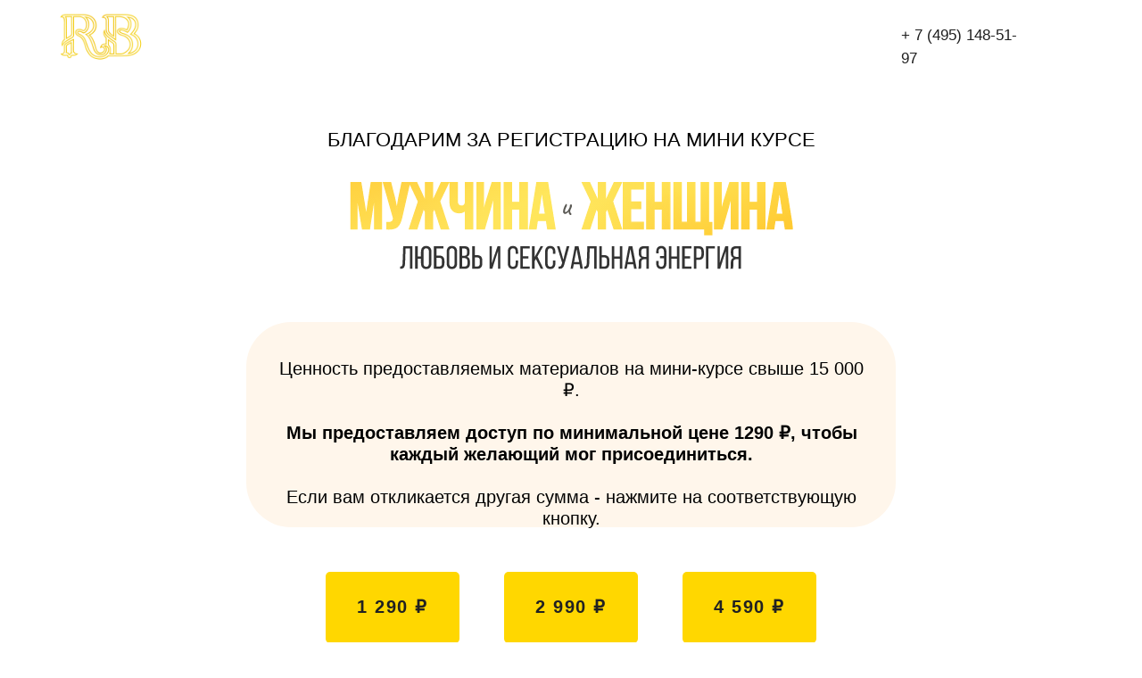

--- FILE ---
content_type: text/html; charset=UTF-8
request_url: https://ramicoaching.com/payment-minicourse-09
body_size: 12619
content:
<!DOCTYPE html><html><head><meta charset="utf-8" /><meta http-equiv="Content-Type" content="text/html; charset=utf-8" /><meta name="viewport" content="width=device-width, initial-scale=1.0" /> <!--metatextblock--><title>Страница оплаты</title><meta property="og:url" content="https://ramicoaching.com/payment-minicourse-09" /><meta property="og:title" content="Страница оплаты" /><meta property="og:description" content="" /><meta property="og:type" content="website" /><meta property="og:image" content="https://static.tildacdn.com/tild3465-3237-4232-b330-323764366636/logo.png" /><link rel="canonical" href="https://ramicoaching.com/payment-minicourse-09"><!--/metatextblock--><meta name="format-detection" content="telephone=no" /><meta http-equiv="x-dns-prefetch-control" content="on"><link rel="dns-prefetch" href="https://ws.tildacdn.com"><link rel="dns-prefetch" href="https://static.tildacdn.com"><link rel="dns-prefetch" href="https://fonts.tildacdn.com"><link rel="shortcut icon" href="https://static.tildacdn.com/tild3665-3538-4934-b935-383561393032/favicon.ico" type="image/x-icon" /><!-- Assets --><script src="https://neo.tildacdn.com/js/tilda-fallback-1.0.min.js" charset="utf-8" async></script><link rel="stylesheet" href="https://static.tildacdn.com/css/tilda-grid-3.0.min.css" type="text/css" media="all" onerror="this.loaderr='y';"/><link rel="stylesheet" href="https://ws.tildacdn.com/project304494/tilda-blocks-page34338067.min.css?t=1679915098" type="text/css" media="all" onerror="this.loaderr='y';" /><link rel="stylesheet" type="text/css" href="https://ws.tildacdn.com/project304494/custom.css?t=1679915098"><script type="text/javascript">TildaFonts = ["427","429","431","433","435"];</script><script type="text/javascript" src="https://static.tildacdn.com/js/tilda-fonts.min.js" charset="utf-8" onerror="this.loaderr='y';"></script><script type="text/javascript">(function (d) {
if (!d.visibilityState) {
var s = d.createElement('script');
s.src = 'https://static.tildacdn.com/js/tilda-polyfill-1.0.min.js';
d.getElementsByTagName('head')[0].appendChild(s);
}
})(document);
function t_onReady(func) {
if (document.readyState != 'loading') {
func();
} else {
document.addEventListener('DOMContentLoaded', func);
}
}
function t_onFuncLoad(funcName, okFunc, time) {
if (typeof window[funcName] === 'function') {
okFunc();
} else {
setTimeout(function() {
t_onFuncLoad(funcName, okFunc, time);
},(time || 100));
}
}function t396_initialScale(t){var e=document.getElementById("rec"+t);if(e){var r=e.querySelector(".t396__artboard");if(r){var a,i=document.documentElement.clientWidth,l=[],d=r.getAttribute("data-artboard-screens");if(d){d=d.split(",");for(var o=0;o<d.length;o++)l[o]=parseInt(d[o],10)}else l=[320,480,640,960,1200];for(o=0;o<l.length;o++){var n=l[o];n<=i&&(a=n)}var g="edit"===window.allrecords.getAttribute("data-tilda-mode"),u="center"===t396_getFieldValue(r,"valign",a,l),c="grid"===t396_getFieldValue(r,"upscale",a,l),t=t396_getFieldValue(r,"height_vh",a,l),f=t396_getFieldValue(r,"height",a,l),e=!!window.opr&&!!window.opr.addons||!!window.opera||-1!==navigator.userAgent.indexOf(" OPR/");if(!g&&u&&!c&&!t&&f&&!e){for(var s=parseFloat((i/a).toFixed(3)),_=[r,r.querySelector(".t396__carrier"),r.querySelector(".t396__filter")],o=0;o<_.length;o++)_[o].style.height=parseInt(f,10)*s+"px";for(var h=r.querySelectorAll(".t396__elem"),o=0;o<h.length;o++)h[o].style.zoom=s}}}}function t396_getFieldValue(t,e,r,a){var i=a[a.length-1],l=r===i?t.getAttribute("data-artboard-"+e):t.getAttribute("data-artboard-"+e+"-res-"+r);if(!l)for(var d=0;d<a.length;d++){var o=a[d];if(!(o<=r)&&(l=o===i?t.getAttribute("data-artboard-"+e):t.getAttribute("data-artboard-"+e+"-res-"+o)))break}return l}</script><script src="https://static.tildacdn.com/js/jquery-1.10.2.min.js" charset="utf-8" onerror="this.loaderr='y';"></script> <script src="https://static.tildacdn.com/js/tilda-scripts-3.0.min.js" charset="utf-8" defer onerror="this.loaderr='y';"></script><script src="https://ws.tildacdn.com/project304494/tilda-blocks-page34338067.min.js?t=1679915098" charset="utf-8" async onerror="this.loaderr='y';"></script><script src="https://static.tildacdn.com/js/lazyload-1.3.min.js" charset="utf-8" async onerror="this.loaderr='y';"></script><script src="https://static.tildacdn.com/js/tilda-zero-1.1.min.js" charset="utf-8" async onerror="this.loaderr='y';"></script><script src="https://static.tildacdn.com/js/tilda-zero-scale-1.0.min.js" charset="utf-8" async onerror="this.loaderr='y';"></script><script src="https://static.tildacdn.com/js/tilda-events-1.0.min.js" charset="utf-8" async onerror="this.loaderr='y';"></script><script type="text/javascript">window.dataLayer = window.dataLayer || [];</script><!-- Google Tag Manager --><script type="text/javascript">(function(w,d,s,l,i){w[l]=w[l]||[];w[l].push({'gtm.start':
new Date().getTime(),event:'gtm.js'});var f=d.getElementsByTagName(s)[0],
j=d.createElement(s),dl=l!='dataLayer'?'&l='+l:'';j.async=true;j.src=
'https://www.googletagmanager.com/gtm.js?id='+i+dl;f.parentNode.insertBefore(j,f);
})(window,document,'script','dataLayer','GTM-N5PRTRJ');</script><!-- End Google Tag Manager --><!-- Facebook Pixel Code --><script type="text/javascript" data-tilda-cookie-type="advertising">setTimeout(function(){!function(f,b,e,v,n,t,s)
{if(f.fbq)return;n=f.fbq=function(){n.callMethod?n.callMethod.apply(n,arguments):n.queue.push(arguments)};
if(!f._fbq)f._fbq=n;n.push=n;n.loaded=!0;n.version='2.0';n.agent='pltilda';
n.queue=[];t=b.createElement(e);t.async=!0;
t.src=v;s=b.getElementsByTagName(e)[0];
s.parentNode.insertBefore(t,s)}(window, document,'script','https://connect.facebook.net/en_US/fbevents.js');
fbq('init', '609510536182995');
fbq('track', 'PageView');
}, 2000);</script><!-- End Facebook Pixel Code --><!-- VK Pixel Code --><script type="text/javascript" data-tilda-cookie-type="advertising">setTimeout(function(){!function(){var t=document.createElement("script");t.type="text/javascript",t.async=!0,t.src="https://vk.com/js/api/openapi.js?161",t.onload=function(){VK.Retargeting.Init("VK-RTRG-518423-dE0AI"),VK.Retargeting.Hit()},document.head.appendChild(t)}();
}, 2000);</script><!-- End VK Pixel Code --><script type="text/javascript">(function () {
if((/bot|google|yandex|baidu|bing|msn|duckduckbot|teoma|slurp|crawler|spider|robot|crawling|facebook/i.test(navigator.userAgent))===false && typeof(sessionStorage)!='undefined' && sessionStorage.getItem('visited')!=='y' && document.visibilityState){
var style=document.createElement('style');
style.type='text/css';
style.innerHTML='@media screen and (min-width: 980px) {.t-records {opacity: 0;}.t-records_animated {-webkit-transition: opacity ease-in-out .2s;-moz-transition: opacity ease-in-out .2s;-o-transition: opacity ease-in-out .2s;transition: opacity ease-in-out .2s;}.t-records.t-records_visible {opacity: 1;}}';
document.getElementsByTagName('head')[0].appendChild(style);
function t_setvisRecs(){
var alr=document.querySelectorAll('.t-records');
Array.prototype.forEach.call(alr, function(el) {
el.classList.add("t-records_animated");
});
setTimeout(function () {
Array.prototype.forEach.call(alr, function(el) {
el.classList.add("t-records_visible");
});
sessionStorage.setItem("visited", "y");
}, 400);
} 
document.addEventListener('DOMContentLoaded', t_setvisRecs);
}
})();</script></head><body class="t-body" style="margin:0;"><!--allrecords--><div id="allrecords" class="t-records" data-hook="blocks-collection-content-node" data-tilda-project-id="304494" data-tilda-page-id="34338067" data-tilda-page-alias="payment-minicourse-09" data-tilda-formskey="b7824062468d131e34ab7c28f712da3e" data-tilda-lazy="yes"><div id="rec353736195" class="r t-rec" style=" " data-animationappear="off" data-record-type="121" ><!-- T396 --><style>#rec353736195 .t396__artboard {height: 80px; background-color: #ffffff; }#rec353736195 .t396__filter {height: 80px; }#rec353736195 .t396__carrier{height: 80px; background-position: center center; background-attachment: scroll;background-size: cover;background-repeat: no-repeat;}@media screen and (max-width: 1199px) {#rec353736195 .t396__artboard {}#rec353736195 .t396__filter {}#rec353736195 .t396__carrier {background-attachment: scroll;}}@media screen and (max-width: 959px) {#rec353736195 .t396__artboard {}#rec353736195 .t396__filter {}#rec353736195 .t396__carrier {background-attachment: scroll;}}@media screen and (max-width: 639px) {#rec353736195 .t396__artboard {}#rec353736195 .t396__filter {}#rec353736195 .t396__carrier {background-attachment: scroll;}}@media screen and (max-width: 479px) {#rec353736195 .t396__artboard {}#rec353736195 .t396__filter {}#rec353736195 .t396__carrier {background-attachment: scroll;}} #rec353736195 .tn-elem[data-elem-id="1631002379456"] { color: #1e1e1e; z-index: 2; top: 27px;left: calc(50% - 600px + 970px);width: 147px;}#rec353736195 .tn-elem[data-elem-id="1631002379456"] .tn-atom { color: #1e1e1e; font-size: 17px; font-family: 'FuturaPT',Arial,sans-serif; line-height: 1.55; font-weight: 400; background-position: center center;border-color: transparent ;border-style: solid ; }@media screen and (max-width: 1199px) {#rec353736195 .tn-elem[data-elem-id="1631002379456"] {top: 26px;left: calc(50% - 480px + 737px);}}@media screen and (max-width: 959px) {#rec353736195 .tn-elem[data-elem-id="1631002379456"] {top: 26px;left: calc(50% - 320px + 426px);}}@media screen and (max-width: 639px) {#rec353736195 .tn-elem[data-elem-id="1631002379456"] {top: 27px;left: calc(50% - 240px + 310px);}}@media screen and (max-width: 479px) {#rec353736195 .tn-elem[data-elem-id="1631002379456"] {top: 28px;left: calc(50% - 160px + 175px);}#rec353736195 .tn-elem[data-elem-id="1631002379456"] .tn-atom { font-size: 16px; }} #rec353736195 .tn-elem[data-elem-id="1631003331218"] { z-index: 6; top: 6px;left: calc(50% - 600px + 20px);width: 105px;}#rec353736195 .tn-elem[data-elem-id="1631003331218"] .tn-atom { background-position: center center;border-color: transparent ;border-style: solid ; }@media screen and (max-width: 1199px) {#rec353736195 .tn-elem[data-elem-id="1631003331218"] {top: 3px;left: calc(50% - 480px + 10px);width: 113px;}}@media screen and (max-width: 959px) {#rec353736195 .tn-elem[data-elem-id="1631003331218"] {top: 3px;left: calc(50% - 320px + 10px);}}@media screen and (max-width: 639px) {#rec353736195 .tn-elem[data-elem-id="1631003331218"] {top: 1px;left: calc(50% - 240px + 10px);width: 115px;}#rec353736195 .tn-elem[data-elem-id="1631003331218"] .tn-atom { opacity: 1; }}@media screen and (max-width: 479px) {#rec353736195 .tn-elem[data-elem-id="1631003331218"] {top: 3px;left: calc(50% - 160px + 4px);width: 109px;}}</style><div class='t396'><div class="t396__artboard" data-artboard-recid="353736195" data-artboard-screens="320,480,640,960,1200" data-artboard-height="80" data-artboard-valign="center" data-artboard-upscale="grid" 
><div class="t396__carrier" data-artboard-recid="353736195"></div><div class="t396__filter" data-artboard-recid="353736195"></div><div class='t396__elem tn-elem tn-elem__3537361951631002379456' data-elem-id='1631002379456' data-elem-type='text' data-field-top-value="27" data-field-left-value="970" data-field-width-value="147" data-field-axisy-value="top" data-field-axisx-value="left" data-field-container-value="grid" data-field-topunits-value="px" data-field-leftunits-value="px" data-field-heightunits-value="" data-field-widthunits-value="px" data-field-top-res-320-value="28" data-field-left-res-320-value="175" data-field-top-res-480-value="27" data-field-left-res-480-value="310" data-field-top-res-640-value="26" data-field-left-res-640-value="426" data-field-top-res-960-value="26" data-field-left-res-960-value="737" 
><div class='tn-atom'><a href="tel:+74951485197"style="color: inherit">+ 7 (495) 148-51-97<br></a></div> </div> <div class='t396__elem tn-elem tn-elem__3537361951631003331218' data-elem-id='1631003331218' data-elem-type='image' data-field-top-value="6" data-field-left-value="20" data-field-width-value="105" data-field-axisy-value="top" data-field-axisx-value="left" data-field-container-value="grid" data-field-topunits-value="px" data-field-leftunits-value="px" data-field-heightunits-value="" data-field-widthunits-value="px" data-field-filewidth-value="476" data-field-fileheight-value="308" data-field-top-res-320-value="3" data-field-left-res-320-value="4" data-field-width-res-320-value="109" data-field-top-res-480-value="1" data-field-left-res-480-value="10" data-field-width-res-480-value="115" data-field-top-res-640-value="3" data-field-left-res-640-value="10" data-field-top-res-960-value="3" data-field-left-res-960-value="10" data-field-width-res-960-value="113" 
><div class='tn-atom' ><img class='tn-atom__img t-img' data-original='https://static.tildacdn.com/tild6661-3336-4838-a630-613630336637/logo_2.png' imgfield='tn_img_1631003331218'></div></div> </div> </div> <script>t_onReady(function () {
t_onFuncLoad('t396_init', function () {
t396_init('353736195');
});
});</script><!-- /T396 --></div><div id="rec554769849" class="r t-rec" style=" " data-animationappear="off" data-record-type="396" ><!-- T396 --><style>#rec554769849 .t396__artboard {height: 860px; background-color: #ffffff; }#rec554769849 .t396__filter {height: 860px; background-image: -webkit-gradient( linear, left top, left bottom, from(rgba(255,255,255,1)), to(rgba(255,255,255,1)) );background-image: -webkit-linear-gradient(top, rgba(255,255,255,1), rgba(255,255,255,1));background-image: linear-gradient(to bottom, rgba(255,255,255,1), rgba(255,255,255,1));will-change: transform;}#rec554769849 .t396__carrier{height: 860px; background-position: center center; background-attachment: scroll;background-size: cover;background-repeat: no-repeat;}@media screen and (max-width: 1199px) {#rec554769849 .t396__artboard {height: 750px;}#rec554769849 .t396__filter {height: 750px;}#rec554769849 .t396__carrier {height: 750px;background-attachment: scroll;}}@media screen and (max-width: 959px) {#rec554769849 .t396__artboard {height: 800px;}#rec554769849 .t396__filter {height: 800px;}#rec554769849 .t396__carrier {height: 800px;background-attachment: scroll;}}@media screen and (max-width: 639px) {#rec554769849 .t396__artboard {height: 780px;background-color:#ffffff;}#rec554769849 .t396__filter {height: 780px; background-image: -webkit-gradient( linear, left top, left bottom, from(rgba(255,255,255,0.3)), to(rgba(255,255,255,0.5)) );background-image: -webkit-linear-gradient(top, rgba(255,255,255,0.3), rgba(255,255,255,0.5));background-image: linear-gradient(to bottom, rgba(255,255,255,0.3), rgba(255,255,255,0.5));background-color: unset;will-change: transform;}#rec554769849 .t396__carrier {height: 780px; background-position: center center; background-image: unset;background-attachment: scroll;}}@media screen and (max-width: 479px) {#rec554769849 .t396__artboard {height: 920px;}#rec554769849 .t396__filter {height: 920px;}#rec554769849 .t396__carrier {height: 920px;background-attachment: scroll;}} #rec554769849 .tn-elem[data-elem-id="1677072117989"] { color: #000000; text-align: center; z-index: 24; top: 740px;left: calc(50% - 600px + 240px);width: 727px;}#rec554769849 .tn-elem[data-elem-id="1677072117989"] .tn-atom { color: #000000; font-size: 14px; font-family: 'FuturaPT',Arial,sans-serif; line-height: 1.2; font-weight: 500; text-transform: uppercase; background-position: center center;border-color: transparent ;border-style: solid ; }@media screen and (max-width: 1199px) {#rec554769849 .tn-elem[data-elem-id="1677072117989"] {top: 620px;left: calc(50% - 480px + 117px);}}@media screen and (max-width: 959px) {#rec554769849 .tn-elem[data-elem-id="1677072117989"] {top: 665px;left: calc(50% - 320px + -43px);}}@media screen and (max-width: 639px) {#rec554769849 .tn-elem[data-elem-id="1677072117989"] {top: 655px;left: calc(50% - 240px + -123px);}}@media screen and (max-width: 479px) {#rec554769849 .tn-elem[data-elem-id="1677072117989"] {top: 769px;left: calc(50% - 160px + 51px);width: 218px;}} #rec554769849 .tn-elem[data-elem-id="1677072147095"] { color: #000000; text-align: center; z-index: 19; top: 65px;left: calc(50% - 600px + 139px);width: 923px;}#rec554769849 .tn-elem[data-elem-id="1677072147095"] .tn-atom { color: #000000; font-size: 22px; font-family: 'FuturaPT',Arial,sans-serif; line-height: 1.1; font-weight: 500; text-transform: uppercase; background-position: center center;border-color: transparent ;border-style: solid ; }@media screen and (max-width: 1199px) {#rec554769849 .tn-elem[data-elem-id="1677072147095"] {top: 45px;left: calc(50% - 480px + 19px);}#rec554769849 .tn-elem[data-elem-id="1677072147095"] .tn-atom { font-size: 20px; }}@media screen and (max-width: 959px) {#rec554769849 .tn-elem[data-elem-id="1677072147095"] {left: calc(50% - 320px + -141px);}#rec554769849 .tn-elem[data-elem-id="1677072147095"] .tn-atom { font-size: 18px; }}@media screen and (max-width: 639px) {#rec554769849 .tn-elem[data-elem-id="1677072147095"] {top: 40px;left: calc(50% - 240px + 110px);width: 260px;}#rec554769849 .tn-elem[data-elem-id="1677072147095"] .tn-atom { line-height: 1.25; }}@media screen and (max-width: 479px) {#rec554769849 .tn-elem[data-elem-id="1677072147095"] {top: 40px;left: calc(50% - 160px + 35px);width: 251px;}#rec554769849 .tn-elem[data-elem-id="1677072147095"] .tn-atom { font-size: 16px; }} #rec554769849 .tn-elem[data-elem-id="1677072230291"] { color: #212121; text-align: center; z-index: 23; top: 561px;left: calc(50% - 600px + 725px);width: 150px;height:80px;}#rec554769849 .tn-elem[data-elem-id="1677072230291"] .tn-atom { color: #212121; font-size: 20px; font-family: 'FuturaPT',Arial,sans-serif; line-height: 1.55; font-weight: 700; letter-spacing: 1.5px; border-width: 1px; border-radius: 5px; background-color: #ffd700; background-position: center center;border-color: transparent ;border-style: solid ; transition: background-color 0.2s ease-in-out, color 0.2s ease-in-out, border-color 0.2s ease-in-out; }@media (hover), (min-width:0\0) {#rec554769849 .tn-elem[data-elem-id="1677072230291"] .tn-atom:hover {background-color: #ffc400;background-image: none;}}@media screen and (max-width: 1199px) {#rec554769849 .tn-elem[data-elem-id="1677072230291"] {top: 455px;left: calc(50% - 480px + 605px);}}@media screen and (max-width: 959px) {#rec554769849 .tn-elem[data-elem-id="1677072230291"] {top: 495px;left: calc(50% - 320px + 445px);}}@media screen and (max-width: 639px) {#rec554769849 .tn-elem[data-elem-id="1677072230291"] {top: 515px;left: calc(50% - 240px + 330px);width: 120px;height: 60px;}#rec554769849 .tn-elem[data-elem-id="1677072230291"] .tn-atom { font-size: 18px; }}@media screen and (max-width: 479px) {#rec554769849 .tn-elem[data-elem-id="1677072230291"] {top: 633px;left: calc(50% - 160px + 60px);width: 200px;}} #rec554769849 .tn-elem[data-elem-id="1677144963803"] { color: #212121; text-align: center; z-index: 21; top: 561px;left: calc(50% - 600px + 325px);width: 150px;height:80px;}#rec554769849 .tn-elem[data-elem-id="1677144963803"] .tn-atom { color: #212121; font-size: 20px; font-family: 'FuturaPT',Arial,sans-serif; line-height: 1.55; font-weight: 700; letter-spacing: 1.5px; border-width: 1px; border-radius: 5px; background-color: #ffd700; background-position: center center;border-color: transparent ;border-style: solid ; transition: background-color 0.2s ease-in-out, color 0.2s ease-in-out, border-color 0.2s ease-in-out; }@media (hover), (min-width:0\0) {#rec554769849 .tn-elem[data-elem-id="1677144963803"] .tn-atom:hover {background-color: #ffc400;background-image: none;}}@media screen and (max-width: 1199px) {#rec554769849 .tn-elem[data-elem-id="1677144963803"] {top: 455px;left: calc(50% - 480px + 205px);}}@media screen and (max-width: 959px) {#rec554769849 .tn-elem[data-elem-id="1677144963803"] {top: 495px;left: calc(50% - 320px + 45px);}}@media screen and (max-width: 639px) {#rec554769849 .tn-elem[data-elem-id="1677144963803"] {top: 515px;left: calc(50% - 240px + 30px);width: 120px;height: 60px;}#rec554769849 .tn-elem[data-elem-id="1677144963803"] .tn-atom { font-size: 18px; }}@media screen and (max-width: 479px) {#rec554769849 .tn-elem[data-elem-id="1677144963803"] {top: 473px;left: calc(50% - 160px + 60px);width: 200px;}} #rec554769849 .tn-elem[data-elem-id="1677144974990"] { color: #212121; text-align: center; z-index: 22; top: 561px;left: calc(50% - 600px + 525px);width: 150px;height:80px;}#rec554769849 .tn-elem[data-elem-id="1677144974990"] .tn-atom { color: #212121; font-size: 20px; font-family: 'FuturaPT',Arial,sans-serif; line-height: 1.55; font-weight: 700; letter-spacing: 1.5px; border-width: 1px; border-radius: 5px; background-color: #ffd700; background-position: center center;border-color: transparent ;border-style: solid ; transition: background-color 0.2s ease-in-out, color 0.2s ease-in-out, border-color 0.2s ease-in-out; }@media (hover), (min-width:0\0) {#rec554769849 .tn-elem[data-elem-id="1677144974990"] .tn-atom:hover {background-color: #ffc400;background-image: none;}}@media screen and (max-width: 1199px) {#rec554769849 .tn-elem[data-elem-id="1677144974990"] {top: 455px;left: calc(50% - 480px + 405px);}}@media screen and (max-width: 959px) {#rec554769849 .tn-elem[data-elem-id="1677144974990"] {top: 495px;left: calc(50% - 320px + 245px);}}@media screen and (max-width: 639px) {#rec554769849 .tn-elem[data-elem-id="1677144974990"] {top: 515px;left: calc(50% - 240px + 180px);width: 120px;height: 60px;}#rec554769849 .tn-elem[data-elem-id="1677144974990"] .tn-atom { font-size: 18px; }}@media screen and (max-width: 479px) {#rec554769849 .tn-elem[data-elem-id="1677144974990"] {top: 553px;left: calc(50% - 160px + 60px);width: 200px;}} #rec554769849 .tn-elem[data-elem-id="1677145025245"] { color: #000000; text-align: center; z-index: 28; top: 321px;left: calc(50% - 600px + 261px);width: 679px;}#rec554769849 .tn-elem[data-elem-id="1677145025245"] .tn-atom { color: #000000; font-size: 20px; font-family: 'FuturaPT',Arial,sans-serif; line-height: 1.2; font-weight: 400; opacity: 0; background-position: center center;border-color: transparent ;border-style: solid ; }@media screen and (max-width: 1199px) {#rec554769849 .tn-elem[data-elem-id="1677145025245"] {top: 247px;left: calc(50% - 480px + 180px);width: 601px;}#rec554769849 .tn-elem[data-elem-id="1677145025245"] .tn-atom { font-size: 18px; }}@media screen and (max-width: 959px) {#rec554769849 .tn-elem[data-elem-id="1677145025245"] {top: 236px;left: calc(50% - 320px + 89px);width: 463px;}#rec554769849 .tn-elem[data-elem-id="1677145025245"] .tn-atom { opacity: 1; }}@media screen and (max-width: 639px) {#rec554769849 .tn-elem[data-elem-id="1677145025245"] {top: -10px;left: calc(50% - 240px + 800px);width: 393px;}#rec554769849 .tn-elem[data-elem-id="1677145025245"] .tn-atom { opacity: 0; }}@media screen and (max-width: 479px) {} #rec554769849 .tn-elem[data-elem-id="1677145050059"] { color: #ffffff; text-align: center; z-index: 25; top: 770px;left: calc(50% - 600px + 450px);width: 300px;height:60px;}#rec554769849 .tn-elem[data-elem-id="1677145050059"] .tn-atom { color: #ffffff; font-size: 16px; font-family: 'FuturaPT',Arial,sans-serif; line-height: 1.55; font-weight: 600; text-transform: uppercase; border-radius: 10px; background-color: #79c456; background-position: center center;border-color: transparent ;border-style: solid ; transition: background-color 0.2s ease-in-out, color 0.2s ease-in-out, border-color 0.2s ease-in-out; }@media screen and (max-width: 1199px) {#rec554769849 .tn-elem[data-elem-id="1677145050059"] {top: 661px;left: calc(50% - 480px + 330px);}}@media screen and (max-width: 959px) {#rec554769849 .tn-elem[data-elem-id="1677145050059"] {top: 697px;left: calc(50% - 320px + 170px);}#rec554769849 .tn-elem[data-elem-id="1677145050059"] {text-align: center;}}@media screen and (max-width: 639px) {#rec554769849 .tn-elem[data-elem-id="1677145050059"] {top: 695px;left: calc(50% - 240px + 140px);width: 200px;height: 50px;}}@media screen and (max-width: 479px) {#rec554769849 .tn-elem[data-elem-id="1677145050059"] {top: 813px;left: calc(50% - 160px + 60px);}} #rec554769849 .tn-elem[data-elem-id="1677666671692"] { z-index: 26; top: 120px;left: calc(50% - 600px + 350px);width: 500px;}#rec554769849 .tn-elem[data-elem-id="1677666671692"] .tn-atom { background-position: center center;border-color: transparent ;border-style: solid ; }@media screen and (max-width: 1199px) {#rec554769849 .tn-elem[data-elem-id="1677666671692"] {top: 89px;left: calc(50% - 480px + 280px);width: 400px;}}@media screen and (max-width: 959px) {#rec554769849 .tn-elem[data-elem-id="1677666671692"] {top: 90px;left: calc(50% - 320px + 145px);width: 350px;}}@media screen and (max-width: 639px) {#rec554769849 .tn-elem[data-elem-id="1677666671692"] {top: 106px;left: calc(50% - 240px + 65px);width: 350px;}}@media screen and (max-width: 479px) {#rec554769849 .tn-elem[data-elem-id="1677666671692"] {top: 106px;left: calc(50% - 160px + 20px);width: 280px;}} #rec554769849 .tn-elem[data-elem-id="1677666778132"] { z-index: 18; top: 281px;left: calc(50% - 600px + 236px);width: 728px;height:230px;}#rec554769849 .tn-elem[data-elem-id="1677666778132"] .tn-atom { border-radius: 50px; background-color: #fff6eb; background-position: center center;border-color: transparent ;border-style: solid ; }@media screen and (max-width: 1199px) {#rec554769849 .tn-elem[data-elem-id="1677666778132"] {top: 213px;left: calc(50% - 480px + 120px);width: 720px;height: 200px;}}@media screen and (max-width: 959px) {#rec554769849 .tn-elem[data-elem-id="1677666778132"] {top: 204px;left: calc(50% - 320px + 45px);width: 550px;height: 240px;}}@media screen and (max-width: 639px) {#rec554769849 .tn-elem[data-elem-id="1677666778132"] {top: 214px;left: calc(50% - 240px + 40px);width: 400px;height: 260px;border-radius: 50px;}#rec554769849 .tn-elem[data-elem-id="1677666778132"] .tn-atom { border-radius: 50px; background-attachment: scroll; }}@media screen and (max-width: 479px) {#rec554769849 .tn-elem[data-elem-id="1677666778132"] {top: 193px;left: calc(50% - 160px + 0px);width: 320px;height: 240px;border-radius: 30px;}#rec554769849 .tn-elem[data-elem-id="1677666778132"] .tn-atom { border-radius: 30px; background-attachment: scroll; }} #rec554769849 .tn-elem[data-elem-id="1677667239937"] { color: #000000; text-align: center; z-index: 27; top: 321px;left: calc(50% - 600px + 261px);width: 679px;}#rec554769849 .tn-elem[data-elem-id="1677667239937"] .tn-atom { color: #000000; font-size: 20px; font-family: 'FuturaPT',Arial,sans-serif; line-height: 1.2; font-weight: 400; background-position: center center;border-color: transparent ;border-style: solid ; }@media screen and (max-width: 1199px) {#rec554769849 .tn-elem[data-elem-id="1677667239937"] {top: 247px;left: calc(50% - 480px + 180px);width: 601px;}#rec554769849 .tn-elem[data-elem-id="1677667239937"] .tn-atom { font-size: 18px; }}@media screen and (max-width: 959px) {#rec554769849 .tn-elem[data-elem-id="1677667239937"] {top: 155px;left: calc(50% - 320px + 810px);width: 463px;}#rec554769849 .tn-elem[data-elem-id="1677667239937"] .tn-atom { opacity: 0; }}@media screen and (max-width: 639px) {#rec554769849 .tn-elem[data-elem-id="1677667239937"] {top: 244px;left: calc(50% - 240px + 77px);width: 326px;}#rec554769849 .tn-elem[data-elem-id="1677667239937"] .tn-atom { opacity: 1; }}@media screen and (max-width: 479px) {#rec554769849 .tn-elem[data-elem-id="1677667239937"] {top: 218px;left: calc(50% - 160px + 24px);width: 272px;}#rec554769849 .tn-elem[data-elem-id="1677667239937"] .tn-atom { font-size: 16px; }}</style><div class='t396'><div class="t396__artboard" data-artboard-recid="554769849" data-artboard-screens="320,480,640,960,1200" data-artboard-height="860" data-artboard-valign="center" data-artboard-upscale="grid" data-artboard-height-res-320="920" data-artboard-height-res-480="780" data-artboard-height-res-640="800" data-artboard-height-res-960="750" 
><div class="t396__carrier" data-artboard-recid="554769849"></div><div class="t396__filter" data-artboard-recid="554769849"></div><div class='t396__elem tn-elem tn-elem__5547698491677072117989' data-elem-id='1677072117989' data-elem-type='text' data-field-top-value="740" data-field-left-value="240" data-field-width-value="727" data-field-axisy-value="top" data-field-axisx-value="left" data-field-container-value="grid" data-field-topunits-value="px" data-field-leftunits-value="px" data-field-heightunits-value="" data-field-widthunits-value="px" data-field-top-res-320-value="769" data-field-left-res-320-value="51" data-field-width-res-320-value="218" data-field-top-res-480-value="655" data-field-left-res-480-value="-123" data-field-top-res-640-value="665" data-field-left-res-640-value="-43" data-field-top-res-960-value="620" data-field-left-res-960-value="117" 
><div class='tn-atom'field='tn_text_1677072117989'>Если возникли сложности - напишите нам:</div> </div> <div class='t396__elem tn-elem tn-elem__5547698491677072147095' data-elem-id='1677072147095' data-elem-type='text' data-field-top-value="65" data-field-left-value="139" data-field-width-value="923" data-field-axisy-value="top" data-field-axisx-value="left" data-field-container-value="grid" data-field-topunits-value="px" data-field-leftunits-value="px" data-field-heightunits-value="" data-field-widthunits-value="px" data-field-top-res-320-value="40" data-field-left-res-320-value="35" data-field-width-res-320-value="251" data-field-top-res-480-value="40" data-field-left-res-480-value="110" data-field-width-res-480-value="260" data-field-left-res-640-value="-141" data-field-top-res-960-value="45" data-field-left-res-960-value="19" 
><div class='tn-atom'field='tn_text_1677072147095'>Благодарим за регистрацию на мини курсе<br></div> </div> <div class='t396__elem tn-elem tn-elem__5547698491677072230291' data-elem-id='1677072230291' data-elem-type='button' data-field-top-value="561" data-field-left-value="725" data-field-height-value="80" data-field-width-value="150" data-field-axisy-value="top" data-field-axisx-value="left" data-field-container-value="grid" data-field-topunits-value="px" data-field-leftunits-value="px" data-field-heightunits-value="" data-field-widthunits-value="" data-field-top-res-320-value="633" data-field-left-res-320-value="60" data-field-width-res-320-value="200" data-field-top-res-480-value="515" data-field-left-res-480-value="330" data-field-height-res-480-value="60" data-field-width-res-480-value="120" data-field-top-res-640-value="495" data-field-left-res-640-value="445" data-field-top-res-960-value="455" data-field-left-res-960-value="605" 
><a class='tn-atom' href="https://pay.bleckt.com/?r=ordering/cart/as1&amp;id=90&amp;dc=&amp;clean=true&amp;Settings[hideColQuantity]=true&amp;lg=ru" >4 590 ₽</a></div> <div class='t396__elem tn-elem tn-elem__5547698491677144963803' data-elem-id='1677144963803' data-elem-type='button' data-field-top-value="561" data-field-left-value="325" data-field-height-value="80" data-field-width-value="150" data-field-axisy-value="top" data-field-axisx-value="left" data-field-container-value="grid" data-field-topunits-value="px" data-field-leftunits-value="px" data-field-heightunits-value="" data-field-widthunits-value="" data-field-top-res-320-value="473" data-field-left-res-320-value="60" data-field-width-res-320-value="200" data-field-top-res-480-value="515" data-field-left-res-480-value="30" data-field-height-res-480-value="60" data-field-width-res-480-value="120" data-field-top-res-640-value="495" data-field-left-res-640-value="45" data-field-top-res-960-value="455" data-field-left-res-960-value="205" 
><a class='tn-atom' href="https://pay.bleckt.com/?r=ordering/cart/as1&amp;id=88&amp;dc=&amp;clean=true&amp;Settings[hideColQuantity]=true&amp;lg=ru" >1 290 ₽</a></div> <div class='t396__elem tn-elem tn-elem__5547698491677144974990' data-elem-id='1677144974990' data-elem-type='button' data-field-top-value="561" data-field-left-value="525" data-field-height-value="80" data-field-width-value="150" data-field-axisy-value="top" data-field-axisx-value="left" data-field-container-value="grid" data-field-topunits-value="px" data-field-leftunits-value="px" data-field-heightunits-value="" data-field-widthunits-value="" data-field-top-res-320-value="553" data-field-left-res-320-value="60" data-field-width-res-320-value="200" data-field-top-res-480-value="515" data-field-left-res-480-value="180" data-field-height-res-480-value="60" data-field-width-res-480-value="120" data-field-top-res-640-value="495" data-field-left-res-640-value="245" data-field-top-res-960-value="455" data-field-left-res-960-value="405" 
><a class='tn-atom' href="https://pay.bleckt.com/?r=ordering/cart/as1&amp;id=89&amp;dc=&amp;clean=true&amp;Settings[hideColQuantity]=true&amp;lg=ru" >2 990 ₽</a></div> <div class='t396__elem tn-elem tn-elem__5547698491677145025245' data-elem-id='1677145025245' data-elem-type='text' data-field-top-value="321" data-field-left-value="261" data-field-width-value="679" data-field-axisy-value="top" data-field-axisx-value="left" data-field-container-value="grid" data-field-topunits-value="px" data-field-leftunits-value="px" data-field-heightunits-value="" data-field-widthunits-value="px" data-field-top-res-480-value="-10" data-field-left-res-480-value="800" data-field-width-res-480-value="393" data-field-top-res-640-value="236" data-field-left-res-640-value="89" data-field-width-res-640-value="463" data-field-top-res-960-value="247" data-field-left-res-960-value="180" data-field-width-res-960-value="601" 
><div class='tn-atom'field='tn_text_1677145025245'>Ценность предоставляемых материалов на мини-курсе <br><span style="font-weight: 500;">свыше 15 000 ₽.</span> <br><br><span style="font-weight: 600;">Мы предоставляем доступ по минимальной цене <br>1290 ₽, чтобы каждый желающий мог присоединиться.</span><br><br><span style="font-weight: 500;">Если вам откликается другая сумма </span>- нажмите <br>на соответствующую кнопку.<br></div> </div> <div class='t396__elem tn-elem tn-elem__5547698491677145050059' data-elem-id='1677145050059' data-elem-type='button' data-field-top-value="770" data-field-left-value="450" data-field-height-value="60" data-field-width-value="300" data-field-axisy-value="top" data-field-axisx-value="left" data-field-container-value="grid" data-field-topunits-value="px" data-field-leftunits-value="px" data-field-heightunits-value="" data-field-widthunits-value="" data-field-top-res-320-value="813" data-field-left-res-320-value="60" data-field-top-res-480-value="695" data-field-left-res-480-value="140" data-field-height-res-480-value="50" data-field-width-res-480-value="200" data-field-top-res-640-value="697" data-field-left-res-640-value="170" data-field-top-res-960-value="661" data-field-left-res-960-value="330" 
><a class='tn-atom' href="https://api.whatsapp.com/send/?phone=79371650568&amp;text&amp;type=phone_number&amp;app_absent=0" >WHATSAPP</a></div> <div class='t396__elem tn-elem tn-elem__5547698491677666671692' data-elem-id='1677666671692' data-elem-type='image' data-field-top-value="120" data-field-left-value="350" data-field-width-value="500" data-field-axisy-value="top" data-field-axisx-value="left" data-field-container-value="grid" data-field-topunits-value="px" data-field-leftunits-value="px" data-field-heightunits-value="" data-field-widthunits-value="px" data-field-filewidth-value="754" data-field-fileheight-value="168" data-field-lazyoff-value="y" data-field-top-res-320-value="106" data-field-left-res-320-value="20" data-field-width-res-320-value="280" data-field-top-res-480-value="106" data-field-left-res-480-value="65" data-field-width-res-480-value="350" data-field-top-res-640-value="90" data-field-left-res-640-value="145" data-field-width-res-640-value="350" data-field-top-res-960-value="89" data-field-left-res-960-value="280" data-field-width-res-960-value="400" 
><a class='tn-atom' href="https://ramicoaching.com/man-and-woman" ><img class='tn-atom__img' src='https://static.tildacdn.com/tild6239-3830-4366-b463-313034393636/h1.svg' imgfield='tn_img_1677666671692'></a></div> <div class='t396__elem tn-elem tn-elem__5547698491677666778132' data-elem-id='1677666778132' data-elem-type='shape' data-field-top-value="281" data-field-left-value="236" data-field-height-value="230" data-field-width-value="728" data-field-axisy-value="top" data-field-axisx-value="left" data-field-container-value="grid" data-field-topunits-value="px" data-field-leftunits-value="px" data-field-heightunits-value="px" data-field-widthunits-value="px" data-field-top-res-320-value="193" data-field-left-res-320-value="0" data-field-height-res-320-value="240" data-field-width-res-320-value="320" data-field-top-res-480-value="214" data-field-left-res-480-value="40" data-field-height-res-480-value="260" data-field-width-res-480-value="400" data-field-top-res-640-value="204" data-field-left-res-640-value="45" data-field-height-res-640-value="240" data-field-width-res-640-value="550" data-field-top-res-960-value="213" data-field-left-res-960-value="120" data-field-height-res-960-value="200" data-field-width-res-960-value="720" 
><div class='tn-atom' ></div></div> <div class='t396__elem tn-elem tn-elem__5547698491677667239937' data-elem-id='1677667239937' data-elem-type='text' data-field-top-value="321" data-field-left-value="261" data-field-width-value="679" data-field-axisy-value="top" data-field-axisx-value="left" data-field-container-value="grid" data-field-topunits-value="px" data-field-leftunits-value="px" data-field-heightunits-value="" data-field-widthunits-value="px" data-field-top-res-320-value="218" data-field-left-res-320-value="24" data-field-width-res-320-value="272" data-field-top-res-480-value="244" data-field-left-res-480-value="77" data-field-width-res-480-value="326" data-field-top-res-640-value="155" data-field-left-res-640-value="810" data-field-width-res-640-value="463" data-field-top-res-960-value="247" data-field-left-res-960-value="180" data-field-width-res-960-value="601" 
><div class='tn-atom'field='tn_text_1677667239937'>Ценность предоставляемых материалов на мини-курсе <span style="font-weight: 500;">свыше 15 000 ₽.</span> <br><br><span style="font-weight: 600;">Мы предоставляем доступ по минимальной цене 1290 ₽, чтобы каждый желающий мог присоединиться.</span><br><br><span style="font-weight: 500;">Если вам откликается другая сумма </span>- нажмите на соответствующую кнопку.<br></div> </div> </div> </div> <script>t_onReady(function () {
t_onFuncLoad('t396_init', function () {
t396_init('554769849');
});
});</script><!-- /T396 --></div><div id="rec237983880" class="r t-rec" style="background-color:#faf9f6; " data-record-type="121" data-bg-color="#faf9f6"><!-- T396 --><style>#rec237983880 .t396__artboard {height: 545px; background-color: #ffffff; }#rec237983880 .t396__filter {height: 545px; }#rec237983880 .t396__carrier{height: 545px; background-position: center center; background-attachment: scroll;background-size: cover;background-repeat: no-repeat;}@media screen and (max-width: 1199px) {#rec237983880 .t396__artboard {height: 410px;}#rec237983880 .t396__filter {height: 410px;}#rec237983880 .t396__carrier {height: 410px;background-attachment: scroll;}}@media screen and (max-width: 959px) {#rec237983880 .t396__artboard {height: 523px;}#rec237983880 .t396__filter {height: 523px; }#rec237983880 .t396__carrier {height: 523px; background-position: center center; background-attachment: scroll;}}@media screen and (max-width: 639px) {#rec237983880 .t396__artboard {height: 660px;}#rec237983880 .t396__filter {height: 660px;}#rec237983880 .t396__carrier {height: 660px;background-attachment: scroll;}}@media screen and (max-width: 479px) {#rec237983880 .t396__artboard {height: 921px;}#rec237983880 .t396__filter {height: 921px; }#rec237983880 .t396__carrier {height: 921px; background-position: center center; background-attachment: scroll;}} #rec237983880 .tn-elem[data-elem-id="1470210011265"] { color: #000000; z-index: 3; top: -6px;left: calc(50% - 600px + 20px);width: 270px;}#rec237983880 .tn-elem[data-elem-id="1470210011265"] .tn-atom { color: #000000; font-size: 17px; font-family: 'FuturaPT',Arial,sans-serif; line-height: 1.65; font-weight: 400; background-position: center center;border-color: transparent ;border-style: solid ; }@media screen and (max-width: 1199px) {#rec237983880 .tn-elem[data-elem-id="1470210011265"] {top: -6px;left: calc(50% - 480px + 11px);width: 300px;}#rec237983880 .tn-elem[data-elem-id="1470210011265"] .tn-atom { font-size: 18px; }}@media screen and (max-width: 959px) {#rec237983880 .tn-elem[data-elem-id="1470210011265"] {top: -8px;left: calc(50% - 320px + 10px);width: 220px;}}@media screen and (max-width: 639px) {#rec237983880 .tn-elem[data-elem-id="1470210011265"] {top: -3px;left: calc(50% - 240px + 10px);width: 270px;}#rec237983880 .tn-elem[data-elem-id="1470210011265"] .tn-atom { font-size: 16px; line-height: 1.45; }}@media screen and (max-width: 479px) {#rec237983880 .tn-elem[data-elem-id="1470210011265"] {top: -3px;left: calc(50% - 160px + 10px);width: 300px;}} #rec237983880 .tn-elem[data-elem-id="1513361029157"] { color: #262626; text-align: center; z-index: 13; top: 40px;left: calc(50% - 600px + 520px);width: 160px;}#rec237983880 .tn-elem[data-elem-id="1513361029157"] .tn-atom { color: #262626; font-size: 16px; font-family: 'FuturaPT',Arial,sans-serif; line-height: 1.55; font-weight: 600; letter-spacing: 1.5px; background-position: center center;border-color: transparent ;border-style: solid ; }@media screen and (max-width: 1199px) {#rec237983880 .tn-elem[data-elem-id="1513361029157"] {top: 40px;left: calc(50% - 480px + 13px);}#rec237983880 .tn-elem[data-elem-id="1513361029157"] {text-align: left;}}@media screen and (max-width: 959px) {#rec237983880 .tn-elem[data-elem-id="1513361029157"] {top: 54px;left: calc(50% - 320px + 10px);}#rec237983880 .tn-elem[data-elem-id="1513361029157"] .tn-atom { font-size: 14px; }}@media screen and (max-width: 639px) {#rec237983880 .tn-elem[data-elem-id="1513361029157"] {top: 35px;left: calc(50% - 240px + 160px);}#rec237983880 .tn-elem[data-elem-id="1513361029157"] {text-align: center;}#rec237983880 .tn-elem[data-elem-id="1513361029157"] .tn-atom { font-size: 14px; }}@media screen and (max-width: 479px) {#rec237983880 .tn-elem[data-elem-id="1513361029157"] {top: 135px;left: calc(50% - 160px + 70px);width: 180px;}#rec237983880 .tn-elem[data-elem-id="1513361029157"] { color: #262626; text-align: center;}#rec237983880 .tn-elem[data-elem-id="1513361029157"] .tn-atom { color: #262626; }} #rec237983880 .tn-elem[data-elem-id="1513361704635"] { color: #8a8a8a; text-align: center; z-index: 18; top: 245px;left: calc(50% - 600px + 530px);width: 130px;}#rec237983880 .tn-elem[data-elem-id="1513361704635"] .tn-atom { color: #8a8a8a; font-size: 14px; font-family: 'FuturaPT',Arial,sans-serif; line-height: 1.55; font-weight: 400; background-position: center center;border-color: transparent ;border-style: solid ; }@media screen and (max-width: 1199px) {#rec237983880 .tn-elem[data-elem-id="1513361704635"] {top: 157px;left: calc(50% - 480px + 415px);}}@media screen and (max-width: 959px) {#rec237983880 .tn-elem[data-elem-id="1513361704635"] {top: 150px;left: calc(50% - 320px + 250px);width: 140px;}#rec237983880 .tn-elem[data-elem-id="1513361704635"] {text-align: center;}}@media screen and (max-width: 639px) {#rec237983880 .tn-elem[data-elem-id="1513361704635"] {top: 185px;left: calc(50% - 240px + 340px);width: 100px;}#rec237983880 .tn-elem[data-elem-id="1513361704635"] {text-align: center;}#rec237983880 .tn-elem[data-elem-id="1513361704635"] .tn-atom { font-size: 12px; }}@media screen and (max-width: 479px) {#rec237983880 .tn-elem[data-elem-id="1513361704635"] {top: 75px;left: calc(50% - 160px + 110px);}} #rec237983880 .tn-elem[data-elem-id="1555327410263"] { color: #000000; z-index: 21; top: 2px;left: calc(50% - 600px + 862px);width: 160px;}#rec237983880 .tn-elem[data-elem-id="1555327410263"] .tn-atom { color: #000000; font-size: 15px; font-family: 'FuturaPT',Arial,sans-serif; line-height: 1.55; font-weight: 600; letter-spacing: 1.5px; background-position: center center;border-color: transparent ;border-style: solid ; }@media screen and (max-width: 1199px) {#rec237983880 .tn-elem[data-elem-id="1555327410263"] {top: 11pxpx;left: calc(50% - 480px + 274pxpx);}}@media screen and (max-width: 959px) {#rec237983880 .tn-elem[data-elem-id="1555327410263"] {top: 8pxpx;left: calc(50% - 320px + 295pxpx);}}@media screen and (max-width: 639px) {#rec237983880 .tn-elem[data-elem-id="1555327410263"] {top: 8pxpx;left: calc(50% - 240px + 217pxpx);}#rec237983880 .tn-elem[data-elem-id="1555327410263"] .tn-atom { font-size: 14px; }}@media screen and (max-width: 479px) {#rec237983880 .tn-elem[data-elem-id="1555327410263"] {top: 128pxpx;left: calc(50% - 160px + 80pxpx);width: 180px;}#rec237983880 .tn-elem[data-elem-id="1555327410263"] {text-align: center;}} #rec237983880 .tn-elem[data-elem-id="1572199427058"] { z-index: 23; top: 185px;left: calc(50% - 600px + 505px);width: 40px;}#rec237983880 .tn-elem[data-elem-id="1572199427058"] .tn-atom { background-position: center center;border-color: transparent ;border-style: solid ; }@media screen and (max-width: 1199px) {#rec237983880 .tn-elem[data-elem-id="1572199427058"] {top: 101px;left: calc(50% - 480px + 679px);width: 42px;}}@media screen and (max-width: 959px) {#rec237983880 .tn-elem[data-elem-id="1572199427058"] {top: 110px;left: calc(50% - 320px + 415px);width: 35px;}}@media screen and (max-width: 639px) {#rec237983880 .tn-elem[data-elem-id="1572199427058"] {top: 174px;left: calc(50% - 240px + 57px);}}@media screen and (max-width: 479px) {#rec237983880 .tn-elem[data-elem-id="1572199427058"] {top: 285px;left: calc(50% - 160px + 65px);width: 40px;}} #rec237983880 .tn-elem[data-elem-id="1572199427068"] { z-index: 24; top: 185px;left: calc(50% - 600px + 555px);width: 40px;}#rec237983880 .tn-elem[data-elem-id="1572199427068"] .tn-atom { background-position: center center;border-color: transparent ;border-style: solid ; }@media screen and (max-width: 1199px) {#rec237983880 .tn-elem[data-elem-id="1572199427068"] {top: 101px;left: calc(50% - 480px + 737px);width: 42px;}}@media screen and (max-width: 959px) {#rec237983880 .tn-elem[data-elem-id="1572199427068"] {top: 110px;left: calc(50% - 320px + 460px);width: 35px;}}@media screen and (max-width: 639px) {#rec237983880 .tn-elem[data-elem-id="1572199427068"] {top: 174px;left: calc(50% - 240px + 102px);}}@media screen and (max-width: 479px) {#rec237983880 .tn-elem[data-elem-id="1572199427068"] {top: 285px;left: calc(50% - 160px + 115px);width: 40px;}} #rec237983880 .tn-elem[data-elem-id="1572199427077"] { z-index: 25; top: 185px;left: calc(50% - 600px + 655px);width: 40px;}#rec237983880 .tn-elem[data-elem-id="1572199427077"] .tn-atom { background-position: center center;border-color: transparent ;border-style: solid ; }@media screen and (max-width: 1199px) {#rec237983880 .tn-elem[data-elem-id="1572199427077"] {top: 101px;left: calc(50% - 480px + 850px);width: 42px;}}@media screen and (max-width: 959px) {#rec237983880 .tn-elem[data-elem-id="1572199427077"] {top: 110px;left: calc(50% - 320px + 595px);width: 35px;}}@media screen and (max-width: 639px) {#rec237983880 .tn-elem[data-elem-id="1572199427077"] {top: 174px;left: calc(50% - 240px + 192px);}}@media screen and (max-width: 479px) {#rec237983880 .tn-elem[data-elem-id="1572199427077"] {top: 285px;left: calc(50% - 160px + 215px);width: 40px;}} #rec237983880 .tn-elem[data-elem-id="1572199427087"] { z-index: 30; top: 185px;left: calc(50% - 600px + 605px);width: 40px;}#rec237983880 .tn-elem[data-elem-id="1572199427087"] .tn-atom { background-position: center center;border-color: transparent ;border-style: solid ; }@media screen and (max-width: 1199px) {#rec237983880 .tn-elem[data-elem-id="1572199427087"] {top: 101px;left: calc(50% - 480px + 793px);width: 42px;}}@media screen and (max-width: 959px) {#rec237983880 .tn-elem[data-elem-id="1572199427087"] {top: 110px;left: calc(50% - 320px + 505px);width: 35px;}}@media screen and (max-width: 639px) {#rec237983880 .tn-elem[data-elem-id="1572199427087"] {top: 174px;left: calc(50% - 240px + 147px);}}@media screen and (max-width: 479px) {#rec237983880 .tn-elem[data-elem-id="1572199427087"] {top: 285px;left: calc(50% - 160px + 165px);width: 40px;}} #rec237983880 .tn-elem[data-elem-id="1592305940262"] { color: #262626; text-align: center; z-index: 31; top: 80px;left: calc(50% - 600px + 489px);width: 223px;}#rec237983880 .tn-elem[data-elem-id="1592305940262"] .tn-atom { color: #262626; font-size: 16px; font-family: 'FuturaPT',Arial,sans-serif; line-height: 1.65; font-weight: 400; background-position: center center;border-color: transparent ;border-style: solid ; }@media screen and (max-width: 1199px) {#rec237983880 .tn-elem[data-elem-id="1592305940262"] {top: 70px;left: calc(50% - 480px + 13px);}#rec237983880 .tn-elem[data-elem-id="1592305940262"] {text-align: left;}}@media screen and (max-width: 959px) {#rec237983880 .tn-elem[data-elem-id="1592305940262"] {top: 83px;left: calc(50% - 320px + 11px);width: 253px;}#rec237983880 .tn-elem[data-elem-id="1592305940262"] {text-align: left;}#rec237983880 .tn-elem[data-elem-id="1592305940262"] .tn-atom { font-size: 12px; }}@media screen and (max-width: 639px) {#rec237983880 .tn-elem[data-elem-id="1592305940262"] {top: 74px;left: calc(50% - 240px + 110px);width: 260px;}#rec237983880 .tn-elem[data-elem-id="1592305940262"] {text-align: center;}#rec237983880 .tn-elem[data-elem-id="1592305940262"] .tn-atom { font-size: 14px; }}@media screen and (max-width: 479px) {#rec237983880 .tn-elem[data-elem-id="1592305940262"] {top: 175px;left: calc(50% - 160px + 20px);width: 273px;}#rec237983880 .tn-elem[data-elem-id="1592305940262"] {text-align: center;}} #rec237983880 .tn-elem[data-elem-id="1597346616502"] { color: #8a8a8a; text-align: center; z-index: 32; top: 280px;left: calc(50% - 600px + 95px);width: 1010px;}#rec237983880 .tn-elem[data-elem-id="1597346616502"] .tn-atom { color: #8a8a8a; font-size: 12px; font-family: 'FuturaPT',Arial,sans-serif; line-height: 1.55; font-weight: 400; background-position: center center;border-color: transparent ;border-style: solid ; }@media screen and (max-width: 1199px) {#rec237983880 .tn-elem[data-elem-id="1597346616502"] {top: 230px;left: calc(50% - 480px + 70px);width: 830px;}}@media screen and (max-width: 959px) {#rec237983880 .tn-elem[data-elem-id="1597346616502"] {top: 330px;left: calc(50% - 320px + 10px);width: 620px;}#rec237983880 .tn-elem[data-elem-id="1597346616502"] {text-align: center;}}@media screen and (max-width: 639px) {#rec237983880 .tn-elem[data-elem-id="1597346616502"] {top: 430px;left: calc(50% - 240px + 15px);width: 450px;}#rec237983880 .tn-elem[data-elem-id="1597346616502"] {text-align: center;}#rec237983880 .tn-elem[data-elem-id="1597346616502"] .tn-atom { font-size: 12px; }}@media screen and (max-width: 479px) {#rec237983880 .tn-elem[data-elem-id="1597346616502"] {top: 560px;left: calc(50% - 160px + 10px);width: 300px;}#rec237983880 .tn-elem[data-elem-id="1597346616502"] .tn-atom { font-size: 12px; }} #rec237983880 .tn-elem[data-elem-id="1597409370058"] { z-index: 33; top: 20px;left: calc(50% - 600px + 20px);width: 1160px;height:1px;}#rec237983880 .tn-elem[data-elem-id="1597409370058"] .tn-atom { background-color: #eff8fa; background-position: center center;border-color: transparent ;border-style: solid ; }@media screen and (max-width: 1199px) {#rec237983880 .tn-elem[data-elem-id="1597409370058"] {top: 20px;left: calc(50% - 480px + 10px);width: 940px;}}@media screen and (max-width: 959px) {#rec237983880 .tn-elem[data-elem-id="1597409370058"] {top: 20px;left: calc(50% - 320px + 10px);width: 620px;}}@media screen and (max-width: 639px) {#rec237983880 .tn-elem[data-elem-id="1597409370058"] {top: 20px;left: calc(50% - 240px + 10px);width: 460px;}}@media screen and (max-width: 479px) {#rec237983880 .tn-elem[data-elem-id="1597409370058"] {top: 20px;left: calc(50% - 160px + 10px);width: 300px;}} #rec237983880 .tn-elem[data-elem-id="1597409403463"] { z-index: 34; top: 389px;left: calc(50% - 600px + 20px);width: 1160px;height:1px;}#rec237983880 .tn-elem[data-elem-id="1597409403463"] .tn-atom { background-color: #eff8fa; background-position: center center;border-color: transparent ;border-style: solid ; }@media screen and (max-width: 1199px) {#rec237983880 .tn-elem[data-elem-id="1597409403463"] {top: 204px;left: calc(50% - 480px + 10px);width: 940px;}}@media screen and (max-width: 959px) {#rec237983880 .tn-elem[data-elem-id="1597409403463"] {top: 309px;left: calc(50% - 320px + 10px);width: 620px;}}@media screen and (max-width: 639px) {#rec237983880 .tn-elem[data-elem-id="1597409403463"] {top: 389px;left: calc(50% - 240px + 10px);width: 460px;}}@media screen and (max-width: 479px) {#rec237983880 .tn-elem[data-elem-id="1597409403463"] {top: 533px;left: calc(50% - 160px + 10px);width: 300px;}} #rec237983880 .tn-elem[data-elem-id="1597409431630"] { color: #8a8a8a; text-align: center; z-index: 35; top: 426px;left: calc(50% - 600px + 284px);width: 220px;}#rec237983880 .tn-elem[data-elem-id="1597409431630"] .tn-atom { color: #8a8a8a; font-size: 14px; font-family: 'FuturaPT',Arial,sans-serif; line-height: 1.55; font-weight: 400; background-position: center center;border-color: transparent ;border-style: solid ; }@media screen and (max-width: 1199px) {#rec237983880 .tn-elem[data-elem-id="1597409431630"] {top: 310px;left: calc(50% - 480px + 184px);width: 180px;}}@media screen and (max-width: 959px) {#rec237983880 .tn-elem[data-elem-id="1597409431630"] {top: 440px;left: calc(50% - 320px + 24px);width: 180px;}}@media screen and (max-width: 639px) {#rec237983880 .tn-elem[data-elem-id="1597409431630"] {top: 570px;left: calc(50% - 240px + 7px);width: 150px;}#rec237983880 .tn-elem[data-elem-id="1597409431630"] .tn-atom { font-size: 12px; }}@media screen and (max-width: 479px) {#rec237983880 .tn-elem[data-elem-id="1597409431630"] {top: 755px;left: calc(50% - 160px + 80px);width: 150px;}#rec237983880 .tn-elem[data-elem-id="1597409431630"] .tn-atom { font-size: 12px; }} #rec237983880 .tn-elem[data-elem-id="1597413527938"] { color: #8a8a8a; text-align: center; z-index: 36; top: 426px;left: calc(50% - 600px + 524px);width: 110px;}#rec237983880 .tn-elem[data-elem-id="1597413527938"] .tn-atom { color: #8a8a8a; font-size: 14px; font-family: 'FuturaPT',Arial,sans-serif; line-height: 1.55; font-weight: 400; background-position: center center;border-color: transparent ;border-style: solid ; }@media screen and (max-width: 1199px) {#rec237983880 .tn-elem[data-elem-id="1597413527938"] {top: 310px;left: calc(50% - 480px + 384px);}}@media screen and (max-width: 959px) {#rec237983880 .tn-elem[data-elem-id="1597413527938"] {top: 440px;left: calc(50% - 320px + 224px);}}@media screen and (max-width: 639px) {#rec237983880 .tn-elem[data-elem-id="1597413527938"] {top: 570px;left: calc(50% - 240px + 162px);width: 90px;}#rec237983880 .tn-elem[data-elem-id="1597413527938"] .tn-atom { font-size: 12px; }}@media screen and (max-width: 479px) {#rec237983880 .tn-elem[data-elem-id="1597413527938"] {top: 780px;left: calc(50% - 160px + 110px);width: 90px;}#rec237983880 .tn-elem[data-elem-id="1597413527938"] .tn-atom { font-size: 12px; }} #rec237983880 .tn-elem[data-elem-id="1597413767584"] { color: #8a8a8a; text-align: center; z-index: 37; top: 426px;left: calc(50% - 600px + 654px);width: 181px;}#rec237983880 .tn-elem[data-elem-id="1597413767584"] .tn-atom { color: #8a8a8a; font-size: 14px; font-family: 'FuturaPT',Arial,sans-serif; line-height: 1.55; font-weight: 400; background-position: center center;border-color: transparent ;border-style: solid ; }@media screen and (max-width: 1199px) {#rec237983880 .tn-elem[data-elem-id="1597413767584"] {top: 310px;left: calc(50% - 480px + 514px);}}@media screen and (max-width: 959px) {#rec237983880 .tn-elem[data-elem-id="1597413767584"] {top: 440px;left: calc(50% - 320px + 354px);}}@media screen and (max-width: 639px) {#rec237983880 .tn-elem[data-elem-id="1597413767584"] {top: 570px;left: calc(50% - 240px + 257px);width: 160px;}#rec237983880 .tn-elem[data-elem-id="1597413767584"] .tn-atom { font-size: 12px; }}@media screen and (max-width: 479px) {#rec237983880 .tn-elem[data-elem-id="1597413767584"] {top: 730px;left: calc(50% - 160px + 70px);width: 170px;}#rec237983880 .tn-elem[data-elem-id="1597413767584"] .tn-atom { font-size: 12px; }} #rec237983880 .tn-elem[data-elem-id="1597413818514"] { color: #8a8a8a; text-align: center; z-index: 38; top: 426px;left: calc(50% - 600px + 855px);width: 61px;}#rec237983880 .tn-elem[data-elem-id="1597413818514"] .tn-atom { color: #8a8a8a; font-size: 14px; font-family: 'FuturaPT',Arial,sans-serif; line-height: 1.55; font-weight: 400; background-position: center center;border-color: transparent ;border-style: solid ; }@media screen and (max-width: 1199px) {#rec237983880 .tn-elem[data-elem-id="1597413818514"] {top: 310px;left: calc(50% - 480px + 715px);}}@media screen and (max-width: 959px) {#rec237983880 .tn-elem[data-elem-id="1597413818514"] {top: 440px;left: calc(50% - 320px + 555px);}}@media screen and (max-width: 639px) {#rec237983880 .tn-elem[data-elem-id="1597413818514"] {top: 570px;left: calc(50% - 240px + 422px);width: 50px;}#rec237983880 .tn-elem[data-elem-id="1597413818514"] .tn-atom { font-size: 12px; }}@media screen and (max-width: 479px) {#rec237983880 .tn-elem[data-elem-id="1597413818514"] {top: 805px;left: calc(50% - 160px + 133px);width: 45px;}#rec237983880 .tn-elem[data-elem-id="1597413818514"] .tn-atom { font-size: 12px; }} #rec237983880 .tn-elem[data-elem-id="1602056705802"] { z-index: 39; top: 185px;left: calc(50% - 600px + 455px);width: 40px;}#rec237983880 .tn-elem[data-elem-id="1602056705802"] .tn-atom { background-position: center center;border-color: transparent ;border-style: solid ; }@media screen and (max-width: 1199px) {#rec237983880 .tn-elem[data-elem-id="1602056705802"] {top: 101px;left: calc(50% - 480px + 624px);width: 42px;}}@media screen and (max-width: 959px) {#rec237983880 .tn-elem[data-elem-id="1602056705802"] {top: 110px;left: calc(50% - 320px + 370px);width: 35px;}}@media screen and (max-width: 639px) {#rec237983880 .tn-elem[data-elem-id="1602056705802"] {top: 174px;left: calc(50% - 240px + 12px);}}@media screen and (max-width: 479px) {#rec237983880 .tn-elem[data-elem-id="1602056705802"] {top: 285px;left: calc(50% - 160px + 15px);width: 40px;}} #rec237983880 .tn-elem[data-elem-id="1629975085705"] { z-index: 40; top: 485px;left: calc(50% - 600px + 525px);width: 150px;}#rec237983880 .tn-elem[data-elem-id="1629975085705"] .tn-atom { background-position: center center;border-color: transparent ;border-style: solid ; }@media screen and (max-width: 1199px) {#rec237983880 .tn-elem[data-elem-id="1629975085705"] {top: 361px;left: calc(50% - 480px + 405px);}}@media screen and (max-width: 959px) {#rec237983880 .tn-elem[data-elem-id="1629975085705"] {top: 484px;left: calc(50% - 320px + 245px);}}@media screen and (max-width: 639px) {#rec237983880 .tn-elem[data-elem-id="1629975085705"] {top: 611px;left: calc(50% - 240px + 165px);}}@media screen and (max-width: 479px) {#rec237983880 .tn-elem[data-elem-id="1629975085705"] {top: 872px;left: calc(50% - 160px + 85px);}} #rec237983880 .tn-elem[data-elem-id="1667228451748"] { z-index: 27; top: 185px;left: calc(50% - 600px + 705px);width: 40px;}#rec237983880 .tn-elem[data-elem-id="1667228451748"] .tn-atom { background-position: center center;border-color: transparent ;border-style: solid ; }@media screen and (max-width: 1199px) {#rec237983880 .tn-elem[data-elem-id="1667228451748"] {top: 101px;left: calc(50% - 480px + 907px);width: 42px;}}@media screen and (max-width: 959px) {#rec237983880 .tn-elem[data-elem-id="1667228451748"] {top: 110px;left: calc(50% - 320px + 550px);width: 35px;}}@media screen and (max-width: 639px) {#rec237983880 .tn-elem[data-elem-id="1667228451748"] {top: 174px;left: calc(50% - 240px + 237px);}}@media screen and (max-width: 479px) {#rec237983880 .tn-elem[data-elem-id="1667228451748"] {top: 285px;left: calc(50% - 160px + 265px);width: 40px;}}</style><div class='t396'><div class="t396__artboard" data-artboard-recid="237983880" data-artboard-screens="320,480,640,960,1200" data-artboard-height="545" data-artboard-valign="center" data-artboard-upscale="grid" data-artboard-height-res-320="921" data-artboard-height-res-480="660" data-artboard-height-res-640="523" data-artboard-height-res-960="410" 
><div class="t396__carrier" data-artboard-recid="237983880"></div><div class="t396__filter" data-artboard-recid="237983880"></div><div class='t396__elem tn-elem tn-elem__2379838801470210011265' data-elem-id='1470210011265' data-elem-type='text' data-field-top-value="-6" data-field-left-value="20" data-field-width-value="270" data-field-axisy-value="top" data-field-axisx-value="left" data-field-container-value="grid" data-field-topunits-value="px" data-field-leftunits-value="px" data-field-heightunits-value="" data-field-widthunits-value="px" data-field-top-res-320-value="-3" data-field-left-res-320-value="10" data-field-width-res-320-value="300" data-field-top-res-480-value="-3" data-field-left-res-480-value="10" data-field-width-res-480-value="270" data-field-top-res-640-value="-8" data-field-left-res-640-value="10" data-field-width-res-640-value="220" data-field-top-res-960-value="-6" data-field-left-res-960-value="11" data-field-width-res-960-value="300" 
><div class='tn-atom'field='tn_text_1470210011265'></div> </div> <div class='t396__elem tn-elem tn-elem__2379838801513361029157' data-elem-id='1513361029157' data-elem-type='text' data-field-top-value="40" data-field-left-value="520" data-field-width-value="160" data-field-axisy-value="top" data-field-axisx-value="left" data-field-container-value="grid" data-field-topunits-value="px" data-field-leftunits-value="px" data-field-heightunits-value="" data-field-widthunits-value="px" data-field-top-res-320-value="135" data-field-left-res-320-value="70" data-field-width-res-320-value="180" data-field-top-res-480-value="35" data-field-left-res-480-value="160" data-field-top-res-640-value="54" data-field-left-res-640-value="10" data-field-top-res-960-value="40" data-field-left-res-960-value="13" 
><div class='tn-atom'field='tn_text_1513361029157'>КОНТАКТЫ:</div> </div> <div class='t396__elem tn-elem tn-elem__2379838801513361704635' data-elem-id='1513361704635' data-elem-type='text' data-field-top-value="245" data-field-left-value="530" data-field-width-value="130" data-field-axisy-value="top" data-field-axisx-value="left" data-field-container-value="grid" data-field-topunits-value="px" data-field-leftunits-value="px" data-field-heightunits-value="" data-field-widthunits-value="px" data-field-top-res-320-value="75" data-field-left-res-320-value="110" data-field-top-res-480-value="185" data-field-left-res-480-value="340" data-field-width-res-480-value="100" data-field-top-res-640-value="150" data-field-left-res-640-value="250" data-field-width-res-640-value="140" data-field-top-res-960-value="157" data-field-left-res-960-value="415" 
><div class='tn-atom'field='tn_text_1513361704635'>© 2023 Рами Блект</div> </div> <div class='t396__elem tn-elem tn-elem__2379838801555327410263' data-elem-id='1555327410263' data-elem-type='text' data-field-top-value="2" data-field-left-value="862" data-field-width-value="160" data-field-axisy-value="top" data-field-axisx-value="left" data-field-container-value="grid" data-field-topunits-value="px" data-field-leftunits-value="px" data-field-heightunits-value="" data-field-widthunits-value="px" data-field-top-res-320-value="128px" data-field-left-res-320-value="80px" data-field-width-res-320-value="180" data-field-top-res-480-value="8px" data-field-left-res-480-value="217px" data-field-top-res-640-value="8px" data-field-left-res-640-value="295px" data-field-top-res-960-value="11px" data-field-left-res-960-value="274px" 
><div class='tn-atom'field='tn_text_1555327410263'></div> </div> <div class='t396__elem tn-elem tn-elem__2379838801572199427058' data-elem-id='1572199427058' data-elem-type='image' data-field-top-value="185" data-field-left-value="505" data-field-width-value="40" data-field-axisy-value="top" data-field-axisx-value="left" data-field-container-value="grid" data-field-topunits-value="px" data-field-leftunits-value="px" data-field-heightunits-value="" data-field-widthunits-value="px" data-field-filewidth-value="100" data-field-fileheight-value="100" data-field-top-res-320-value="285" data-field-left-res-320-value="65" data-field-width-res-320-value="40" data-field-top-res-480-value="174" data-field-left-res-480-value="57" data-field-top-res-640-value="110" data-field-left-res-640-value="415" data-field-width-res-640-value="35" data-field-top-res-960-value="101" data-field-left-res-960-value="679" data-field-width-res-960-value="42" 
><a class='tn-atom' href="https://www.youtube.com/user/RamiBlecktOnline" target="_blank" ><img class='tn-atom__img t-img' data-original='https://static.tildacdn.com/tild6435-3433-4233-b930-343230356161/y2.png' imgfield='tn_img_1572199427058'></a></div> <div class='t396__elem tn-elem tn-elem__2379838801572199427068' data-elem-id='1572199427068' data-elem-type='image' data-field-top-value="185" data-field-left-value="555" data-field-width-value="40" data-field-axisy-value="top" data-field-axisx-value="left" data-field-container-value="grid" data-field-topunits-value="px" data-field-leftunits-value="px" data-field-heightunits-value="" data-field-widthunits-value="px" data-field-filewidth-value="100" data-field-fileheight-value="100" data-field-top-res-320-value="285" data-field-left-res-320-value="115" data-field-width-res-320-value="40" data-field-top-res-480-value="174" data-field-left-res-480-value="102" data-field-top-res-640-value="110" data-field-left-res-640-value="460" data-field-width-res-640-value="35" data-field-top-res-960-value="101" data-field-left-res-960-value="737" data-field-width-res-960-value="42" 
><a class='tn-atom' href="https://www.facebook.com/RamiBlecktRu" target="_blank" ><img class='tn-atom__img t-img' data-original='https://static.tildacdn.com/tild3639-6535-4261-b066-313938636130/f-2.png' imgfield='tn_img_1572199427068'></a></div> <div class='t396__elem tn-elem tn-elem__2379838801572199427077' data-elem-id='1572199427077' data-elem-type='image' data-field-top-value="185" data-field-left-value="655" data-field-width-value="40" data-field-axisy-value="top" data-field-axisx-value="left" data-field-container-value="grid" data-field-topunits-value="px" data-field-leftunits-value="px" data-field-heightunits-value="" data-field-widthunits-value="px" data-field-filewidth-value="100" data-field-fileheight-value="100" data-field-top-res-320-value="285" data-field-left-res-320-value="215" data-field-width-res-320-value="40" data-field-top-res-480-value="174" data-field-left-res-480-value="192" data-field-top-res-640-value="110" data-field-left-res-640-value="595" data-field-width-res-640-value="35" data-field-top-res-960-value="101" data-field-left-res-960-value="850" data-field-width-res-960-value="42" 
><a class='tn-atom' href="https://vk.com/ramiblecktofficial" target="_blank" ><img class='tn-atom__img t-img' data-original='https://static.tildacdn.com/tild3861-3830-4735-b833-316535343434/v-2.png' imgfield='tn_img_1572199427077'></a></div> <div class='t396__elem tn-elem tn-elem__2379838801572199427087' data-elem-id='1572199427087' data-elem-type='image' data-field-top-value="185" data-field-left-value="605" data-field-width-value="40" data-field-axisy-value="top" data-field-axisx-value="left" data-field-container-value="grid" data-field-topunits-value="px" data-field-leftunits-value="px" data-field-heightunits-value="" data-field-widthunits-value="px" data-field-filewidth-value="100" data-field-fileheight-value="100" data-field-top-res-320-value="285" data-field-left-res-320-value="165" data-field-width-res-320-value="40" data-field-top-res-480-value="174" data-field-left-res-480-value="147" data-field-top-res-640-value="110" data-field-left-res-640-value="505" data-field-width-res-640-value="35" data-field-top-res-960-value="101" data-field-left-res-960-value="793" data-field-width-res-960-value="42" 
><a class='tn-atom' href="https://www.instagram.com/rami_bleckt/" target="_blank" ><img class='tn-atom__img t-img' data-original='https://static.tildacdn.com/tild3031-3632-4464-a635-653437646362/i-2.png' imgfield='tn_img_1572199427087'></a></div> <div class='t396__elem tn-elem tn-elem__2379838801592305940262' data-elem-id='1592305940262' data-elem-type='text' data-field-top-value="80" data-field-left-value="489" data-field-width-value="223" data-field-axisy-value="top" data-field-axisx-value="left" data-field-container-value="grid" data-field-topunits-value="px" data-field-leftunits-value="px" data-field-heightunits-value="" data-field-widthunits-value="px" data-field-top-res-320-value="175" data-field-left-res-320-value="20" data-field-width-res-320-value="273" data-field-top-res-480-value="74" data-field-left-res-480-value="110" data-field-width-res-480-value="260" data-field-top-res-640-value="83" data-field-left-res-640-value="11" data-field-width-res-640-value="253" data-field-top-res-960-value="70" data-field-left-res-960-value="13" 
><div class='tn-atom'field='tn_text_1592305940262'><span style="font-weight: 400;" data-redactor-tag="span">Телефон: <a href="tel:+74951485197" target="_blank" style="">+ 7 (495) 148-51-97</a><br><br>E-mail: <a href="mailto:info@ramicoaching.com" style="text-decoration: none;border-bottom: 1px solid;box-shadow: inset 0px -0px 0px 0px;-webkit-box-shadow: inset 0px -0px 0px 0px;-moz-box-shadow: inset 0px -0px 0px 0px;">info@ramicoaching.com</a></span><br></div> </div> <div class='t396__elem tn-elem tn-elem__2379838801597346616502' data-elem-id='1597346616502' data-elem-type='text' data-field-top-value="280" data-field-left-value="95" data-field-width-value="1010" data-field-axisy-value="top" data-field-axisx-value="left" data-field-container-value="grid" data-field-topunits-value="px" data-field-leftunits-value="px" data-field-heightunits-value="" data-field-widthunits-value="px" data-field-top-res-320-value="560" data-field-left-res-320-value="10" data-field-width-res-320-value="300" data-field-top-res-480-value="430" data-field-left-res-480-value="15" data-field-width-res-480-value="450" data-field-top-res-640-value="330" data-field-left-res-640-value="10" data-field-width-res-640-value="620" data-field-top-res-960-value="230" data-field-left-res-960-value="70" data-field-width-res-960-value="830" 
><div class='tn-atom'field='tn_text_1597346616502'>*Данный курс является объектом авторского права, за передачу материалов курса третьим лицам предусмотрена ответственность согласно законодательству<br>**Перевод осуществляется с автоматической конвертацией валюты, по курсу вашего банка.<br>***Вы можете оплатить картой любого банка мира Visa или MasterCard (с возможностью карты оплачивать через интернет)</div> </div> <div class='t396__elem tn-elem tn-elem__2379838801597409370058' data-elem-id='1597409370058' data-elem-type='shape' data-field-top-value="20" data-field-left-value="20" data-field-height-value="1" data-field-width-value="1160" data-field-axisy-value="top" data-field-axisx-value="left" data-field-container-value="grid" data-field-topunits-value="px" data-field-leftunits-value="px" data-field-heightunits-value="px" data-field-widthunits-value="px" data-field-top-res-320-value="20" data-field-left-res-320-value="10" data-field-width-res-320-value="300" data-field-top-res-480-value="20" data-field-left-res-480-value="10" data-field-width-res-480-value="460" data-field-top-res-640-value="20" data-field-left-res-640-value="10" data-field-width-res-640-value="620" data-field-top-res-960-value="20" data-field-left-res-960-value="10" data-field-width-res-960-value="940" 
><div class='tn-atom' ></div></div> <div class='t396__elem tn-elem tn-elem__2379838801597409403463' data-elem-id='1597409403463' data-elem-type='shape' data-field-top-value="389" data-field-left-value="20" data-field-height-value="1" data-field-width-value="1160" data-field-axisy-value="top" data-field-axisx-value="left" data-field-container-value="grid" data-field-topunits-value="px" data-field-leftunits-value="px" data-field-heightunits-value="px" data-field-widthunits-value="px" data-field-top-res-320-value="533" data-field-left-res-320-value="10" data-field-width-res-320-value="300" data-field-top-res-480-value="389" data-field-left-res-480-value="10" data-field-width-res-480-value="460" data-field-top-res-640-value="309" data-field-left-res-640-value="10" data-field-width-res-640-value="620" data-field-top-res-960-value="204" data-field-left-res-960-value="10" data-field-width-res-960-value="940" 
><div class='tn-atom' ></div></div> <div class='t396__elem tn-elem tn-elem__2379838801597409431630' data-elem-id='1597409431630' data-elem-type='text' data-field-top-value="426" data-field-left-value="284" data-field-width-value="220" data-field-axisy-value="top" data-field-axisx-value="left" data-field-container-value="grid" data-field-topunits-value="px" data-field-leftunits-value="px" data-field-heightunits-value="" data-field-widthunits-value="px" data-field-top-res-320-value="755" data-field-left-res-320-value="80" data-field-width-res-320-value="150" data-field-top-res-480-value="570" data-field-left-res-480-value="7" data-field-width-res-480-value="150" data-field-top-res-640-value="440" data-field-left-res-640-value="24" data-field-width-res-640-value="180" data-field-top-res-960-value="310" data-field-left-res-960-value="184" data-field-width-res-960-value="180" 
><div class='tn-atom'><a href="/terms"target="_blank"style="color: inherit">Условия предоставления услуг</a></div> </div> <div class='t396__elem tn-elem tn-elem__2379838801597413527938' data-elem-id='1597413527938' data-elem-type='text' data-field-top-value="426" data-field-left-value="524" data-field-width-value="110" data-field-axisy-value="top" data-field-axisx-value="left" data-field-container-value="grid" data-field-topunits-value="px" data-field-leftunits-value="px" data-field-heightunits-value="" data-field-widthunits-value="px" data-field-top-res-320-value="780" data-field-left-res-320-value="110" data-field-width-res-320-value="90" data-field-top-res-480-value="570" data-field-left-res-480-value="162" data-field-width-res-480-value="90" data-field-top-res-640-value="440" data-field-left-res-640-value="224" data-field-top-res-960-value="310" data-field-left-res-960-value="384" 
><div class='tn-atom'><a href="/terms#refund"target="_blank"style="color: inherit">Условия возврата</a></div> </div> <div class='t396__elem tn-elem tn-elem__2379838801597413767584' data-elem-id='1597413767584' data-elem-type='text' data-field-top-value="426" data-field-left-value="654" data-field-width-value="181" data-field-axisy-value="top" data-field-axisx-value="left" data-field-container-value="grid" data-field-topunits-value="px" data-field-leftunits-value="px" data-field-heightunits-value="" data-field-widthunits-value="px" data-field-top-res-320-value="730" data-field-left-res-320-value="70" data-field-width-res-320-value="170" data-field-top-res-480-value="570" data-field-left-res-480-value="257" data-field-width-res-480-value="160" data-field-top-res-640-value="440" data-field-left-res-640-value="354" data-field-top-res-960-value="310" data-field-left-res-960-value="514" 
><div class='tn-atom'><a href="/policy"target="_blank"style="color: inherit">Политика конфиденциальности</a></div> </div> <div class='t396__elem tn-elem tn-elem__2379838801597413818514' data-elem-id='1597413818514' data-elem-type='text' data-field-top-value="426" data-field-left-value="855" data-field-width-value="61" data-field-axisy-value="top" data-field-axisx-value="left" data-field-container-value="grid" data-field-topunits-value="px" data-field-leftunits-value="px" data-field-heightunits-value="" data-field-widthunits-value="px" data-field-top-res-320-value="805" data-field-left-res-320-value="133" data-field-width-res-320-value="45" data-field-top-res-480-value="570" data-field-left-res-480-value="422" data-field-width-res-480-value="50" data-field-top-res-640-value="440" data-field-left-res-640-value="555" data-field-top-res-960-value="310" data-field-left-res-960-value="715" 
><div class='tn-atom'><a href="/contacts"target="_blank"style="color: inherit">Контакты</a></div> </div> <div class='t396__elem tn-elem tn-elem__2379838801602056705802' data-elem-id='1602056705802' data-elem-type='image' data-field-top-value="185" data-field-left-value="455" data-field-width-value="40" data-field-axisy-value="top" data-field-axisx-value="left" data-field-container-value="grid" data-field-topunits-value="px" data-field-leftunits-value="px" data-field-heightunits-value="" data-field-widthunits-value="px" data-field-filewidth-value="100" data-field-fileheight-value="100" data-field-top-res-320-value="285" data-field-left-res-320-value="15" data-field-width-res-320-value="40" data-field-top-res-480-value="174" data-field-left-res-480-value="12" data-field-top-res-640-value="110" data-field-left-res-640-value="370" data-field-width-res-640-value="35" data-field-top-res-960-value="101" data-field-left-res-960-value="624" data-field-width-res-960-value="42" 
><a class='tn-atom' href="https://wa.me/79371650568" target="_blank" ><img class='tn-atom__img t-img' data-original='https://static.tildacdn.com/tild3464-3931-4761-a562-376233386636/ww-2.png' imgfield='tn_img_1602056705802'></a></div> <div class='t396__elem tn-elem tn-elem__2379838801629975085705' data-elem-id='1629975085705' data-elem-type='image' data-field-top-value="485" data-field-left-value="525" data-field-width-value="150" data-field-axisy-value="top" data-field-axisx-value="left" data-field-container-value="grid" data-field-topunits-value="px" data-field-leftunits-value="px" data-field-heightunits-value="" data-field-widthunits-value="px" data-field-filewidth-value="234" data-field-fileheight-value="30" data-field-top-res-320-value="872" data-field-left-res-320-value="85" data-field-top-res-480-value="611" data-field-left-res-480-value="165" data-field-top-res-640-value="484" data-field-left-res-640-value="245" data-field-top-res-960-value="361" data-field-left-res-960-value="405" 
><div class='tn-atom' ><img class='tn-atom__img t-img' data-original='https://static.tildacdn.com/tild6239-3932-4639-b164-383534376536/verified-1.jpg' imgfield='tn_img_1629975085705'></div></div> <div class='t396__elem tn-elem tn-elem__2379838801667228451748' data-elem-id='1667228451748' data-elem-type='image' data-field-top-value="185" data-field-left-value="705" data-field-width-value="40" data-field-axisy-value="top" data-field-axisx-value="left" data-field-container-value="grid" data-field-topunits-value="px" data-field-leftunits-value="px" data-field-heightunits-value="" data-field-widthunits-value="px" data-field-filewidth-value="100" data-field-fileheight-value="100" data-field-top-res-320-value="285" data-field-left-res-320-value="265" data-field-width-res-320-value="40" data-field-top-res-480-value="174" data-field-left-res-480-value="237" data-field-top-res-640-value="110" data-field-left-res-640-value="550" data-field-width-res-640-value="35" data-field-top-res-960-value="101" data-field-left-res-960-value="907" data-field-width-res-960-value="42" 
><a class='tn-atom' href="https://t.me/ramiblecktonline" target="_blank" ><img class='tn-atom__img t-img' data-original='https://static.tildacdn.com/tild3363-3737-4566-b566-313566643735/tg.png' imgfield='tn_img_1667228451748'></a></div> </div> </div> <script>t_onReady(function () {
t_onFuncLoad('t396_init', function () {
t396_init('237983880');
});
});</script><!-- /T396 --></div><div id="rec554769862" class="r t-rec" style=" " data-animationappear="off" data-record-type="602" ><!-- T602 --><div class="t602"><div class="t602__indicator" style="background:#feaf4a;height:3px;"></div> </div><script>t_onReady(function () {
t_onFuncLoad('t602_init', function () {
t602_init('554769862');
});
});</script></div><div id="rec554769863" class="r t-rec" style=" " data-record-type="270" ><div class="t270"></div><script>t_onReady(function () {
var hash = window.location.hash;
t_onFuncLoad('t270_scroll', function () {
t270_scroll(hash, -3);
});
setTimeout(function() {
var curPath = window.location.pathname;
var curFullPath = window.location.origin + curPath;
var recs = document.querySelectorAll('.r');
Array.prototype.forEach.call(recs, function(rec) {
var selects = 'a[href^="#"]:not([href="#"]):not(.carousel-control):not(.t-carousel__control):not([href^="#price"]):not([href^="#submenu"]):not([href^="#popup"]):not([href^="#prodpopup"]):not([href^="#order"]):not([href^="#!"]):not([target="_blank"]),' + 
'a[href^="' + curPath + '#"]:not([href*="#!/tproduct/"]):not([href*="#!/tab/"]):not([href*="#popup"]):not([target="_blank"]),' +
'a[href^="' + curFullPath + '#"]:not([href*="#!/tproduct/"]):not([href*="#!/tab/"]):not([href*="#popup"]):not([target="_blank"])';
var elements = rec.querySelectorAll(selects);
Array.prototype.forEach.call(elements, function(element) {
element.addEventListener('click', function (event) {
event.preventDefault();
var hash = this.hash.trim();
t_onFuncLoad('t270_scroll', function () {
t270_scroll(hash, -3);
});
});
});
});
if (document.querySelectorAll('.js-store').length > 0 || document.querySelectorAll('.js-feed').length > 0) {
t_onFuncLoad('t270_scroll', function () {
t270_scroll(hash, -3, 1);
});
}
}, 500);
setTimeout(function() {
var hash = window.location.hash;
if (hash && document.querySelectorAll('a[name="' + hash.slice(1) + '"]').length > 0) {
if (window.isMobile) {
t_onFuncLoad('t270_scroll', function () {
t270_scroll(hash, 0);
});
} else {
t_onFuncLoad('t270_scroll', function () {
t270_scroll(hash, 0);
});
}
}
}, 1000);
window.addEventListener('popstate', function() {
var hash = window.location.hash;
if (hash && document.querySelectorAll('a[name="' + hash.slice(1) + '"]').length > 0) {
if (window.isMobile) {
t_onFuncLoad('t270_scroll', function () {
t270_scroll(hash, 0);
});
} else {
t_onFuncLoad('t270_scroll', function () {
t270_scroll(hash, 0);
});
}
}
});
});</script></div></div><!--/allrecords--><!-- Stat --><!-- Yandex.Metrika counter 46396593 --> <script type="text/javascript" data-tilda-cookie-type="analytics"> setTimeout(function(){ (function(m,e,t,r,i,k,a){m[i]=m[i]||function(){(m[i].a=m[i].a||[]).push(arguments)}; m[i].l=1*new Date();k=e.createElement(t),a=e.getElementsByTagName(t)[0],k.async=1,k.src=r,a.parentNode.insertBefore(k,a)}) (window, document, "script", "https://cdn.jsdelivr.net/npm/yandex-metrica-watch/tag.js", "ym"); window.mainMetrikaId = 46396593; ym(window.mainMetrikaId , "init", { clickmap:true, trackLinks:true, accurateTrackBounce:true, webvisor:true,ecommerce:"dataLayer" }); }, 2000);</script><noscript><div><img src="https://mc.yandex.ru/watch/46396593" style="position:absolute; left:-9999px;" alt="" /></div></noscript> <!-- /Yandex.Metrika counter --> <script type="text/javascript" data-tilda-cookie-type="analytics">setTimeout(function(){ (function(i,s,o,g,r,a,m){i['GoogleAnalyticsObject']=r;i[r]=i[r]||function(){
(i[r].q=i[r].q||[]).push(arguments)},i[r].l=1*new Date();a=s.createElement(o),
m=s.getElementsByTagName(o)[0];a.async=1;a.src=g;m.parentNode.insertBefore(a,m)
})(window,document,'script','https://www.google-analytics.com/analytics.js','ga');
ga('create', 'UA-108567710-1', 'auto');
ga('send', 'pageview');
}, 2000); window.mainTracker = 'user';</script> <script type="text/javascript">if (! window.mainTracker) { window.mainTracker = 'tilda'; }
window.tildastatscroll='yes'; 
setTimeout(function(){ (function (d, w, k, o, g) { var n=d.getElementsByTagName(o)[0],s=d.createElement(o),f=function(){n.parentNode.insertBefore(s,n);}; s.type = "text/javascript"; s.async = true; s.key = k; s.id = "tildastatscript"; s.src=g; if (w.opera=="[object Opera]") {d.addEventListener("DOMContentLoaded", f, false);} else { f(); } })(document, window, 'b8c636aca0c773852ed453f7c3533229','script','https://static.tildacdn.com/js/tilda-stat-1.0.min.js');
}, 2000); </script><!-- Google Tag Manager (noscript) --><noscript><iframe src="https://www.googletagmanager.com/ns.html?id=GTM-N5PRTRJ" height="0" width="0" style="display:none;visibility:hidden"></iframe></noscript><!-- End Google Tag Manager (noscript) --><!-- FB Pixel code (noscript) --><noscript><img height="1" width="1" style="display:none" src="https://www.facebook.com/tr?id=609510536182995&ev=PageView&agent=pltilda&noscript=1"/></noscript><!-- End FB Pixel code (noscript) --><!-- VK Pixel code (noscript) --><noscript><img src="https://vk.com/rtrg?p=VK-RTRG-518423-dE0AI" style="position:fixed; left:-999px;" alt=""/></noscript><!-- End VK Pixel code (noscript) --></body></html>

--- FILE ---
content_type: text/css
request_url: https://ws.tildacdn.com/project304494/custom.css?t=1679915098
body_size: 581
content:
/* Рами Платинум 2019  / кнопка в навигации */

#nav96179095 > div > div.t456__rightwrapper.t456__menualign_right > ul > li:nth-child(5) > a {
    color: #ffffff !important;
   font-size: 16px !important;
   font-weight: 500 !important;
   font-family: 'FuturaPT';
   background-color: #cc8e35 !important;
   padding: 10px 20px !important; 
   border-radius: 5px !important;
}



#nav96179095 > div > div.t456__rightwrapper.t456__menualign_right > ul > li:nth-child(5) > a:hover {
    
       color: #ffffff !important;
   font-size: 16px !important;
   font-weight: 500 !important;
   font-family: 'FuturaPT';
   background-color: #a8701b !important;
   padding: 10px 20px !important; 
   border-radius: 5px !important;
    
}



/* Рами Благотворительное наставничество  / кнопка в навигации */

#nav114256608 > div > div.t456__rightwrapper.t456__menualign_right > ul > li:nth-child(4) > a {
    color: #ffffff !important;
   font-size: 16px !important;
   font-weight: 500 !important;
   font-family: 'FuturaPT';
   background-color: #f0932b !important;
   padding: 10px 20px !important; 
   border-radius: 5px !important;
}



#nav114256608 > div > div.t456__rightwrapper.t456__menualign_right > ul > li:nth-child(4) > a:hover {
    
       color: #ffffff !important;
   font-size: 16px !important;
   font-weight: 500 !important;
   font-family: 'FuturaPT';
   background-color: #d67e1a !important;
   padding: 10px 20px !important; 
   border-radius: 5px !important;
    
}




/* Рами Интенсив в Москве 9-10 ноября  / кнопка в навигации */

#nav120091768 > div > div.t456__rightwrapper.t456__menualign_right > ul > li:nth-child(5) > a {
    color: #ffffff !important;
   font-size: 16px !important;
   font-weight: 500 !important;
   font-family: 'FuturaPT';
   background-color: #f0932b !important;
   padding: 10px 20px !important; 
   border-radius: 5px !important;
}



#nav120091768 > div > div.t456__rightwrapper.t456__menualign_right > ul > li:nth-child(5) > a:hover {
    
       color: #ffffff !important;
   font-size: 16px !important;
   font-weight: 500 !important;
   font-family: 'FuturaPT';
   background-color: #d67e1a !important;
   padding: 10px 20px !important; 
   border-radius: 5px !important;
    
}



/* Рами Интенсив в Испании  / кнопка в навигации */

#nav123739197 > div > div.t456__rightwrapper.t456__menualign_right > ul > li:nth-child(6) > a {
    color: #ffffff !important;
   font-size: 16px !important;
   font-weight: 500 !important;
   font-family: 'FuturaPT';
   background-color: #f0932b !important;
   padding: 10px 20px !important; 
   border-radius: 5px !important;
}



#nav123739197 > div > div.t456__rightwrapper.t456__menualign_right > ul > li:nth-child(6) > a:hover {
    
       color: #ffffff !important;
   font-size: 16px !important;
   font-weight: 500 !important;
   font-family: 'FuturaPT';
   background-color: #d67e1a !important;
   padding: 10px 20px !important; 
   border-radius: 5px !important;
    
}






/* Рами курс по Психолошии / кнопка в навигации */

#nav126447400 > div > div.t456__rightwrapper.t456__menualign_right > ul > li:nth-child(5) > a {
    color: #ffffff !important;
   font-size: 16px !important;
   font-weight: 500 !important;
   font-family: 'FuturaPT';
   background-color: #f0932b !important;
   padding: 10px 20px !important; 
   border-radius: 5px !important;
}



#nav126447400 > div > div.t456__rightwrapper.t456__menualign_right > ul > li:nth-child(5) > a:hover {
    
       color: #ffffff !important;
   font-size: 16px !important;
   font-weight: 500 !important;
   font-family: 'FuturaPT';
   background-color: #d67e1a !important;
   padding: 10px 20px !important; 
   border-radius: 5px !important;
    
}



--- FILE ---
content_type: image/svg+xml
request_url: https://static.tildacdn.com/tild6239-3830-4366-b463-313034393636/h1.svg
body_size: 11476
content:
<?xml version="1.0" encoding="UTF-8"?> <svg xmlns="http://www.w3.org/2000/svg" width="754" height="168" viewBox="0 0 754 168" fill="none"> <path d="M104.736 119.324H97.3779L96.4993 144.308C96.3895 147.566 95.7672 149.982 94.6324 151.556C93.4976 153.094 91.5392 153.881 88.7571 153.917H88.0433V150.019C89.7272 150.019 90.8437 149.616 91.3927 148.811C91.9418 147.969 92.253 146.541 92.3262 144.528L93.3695 115.426H109.019V153.862H104.736V119.324ZM125.675 117.622C127.175 115.902 129.372 115.041 132.264 115.041C135.156 115.041 137.334 115.902 138.798 117.622C140.299 119.343 141.049 121.704 141.049 124.705V144.583C141.049 147.584 140.299 149.945 138.798 151.666C137.297 153.386 135.119 154.247 132.264 154.247C129.372 154.247 127.175 153.386 125.675 151.666C124.174 149.945 123.423 147.584 123.423 144.583V136.566H117.878V153.862H113.595V115.426H117.878V132.722H123.423V124.705C123.423 121.704 124.174 119.343 125.675 117.622ZM136.821 124.486C136.821 120.789 135.302 118.94 132.264 118.94C129.225 118.94 127.706 120.789 127.706 124.486V144.802C127.706 148.499 129.225 150.348 132.264 150.348C135.302 150.348 136.821 148.499 136.821 144.802V124.486ZM149.461 131.295H153.964C160.004 131.295 163.024 134.296 163.024 140.3V144.528C163.024 150.751 160.077 153.862 154.183 153.862H145.233V115.426H161.431V119.324H149.461V131.295ZM149.461 149.964H154.183C155.757 149.964 156.91 149.561 157.643 148.756C158.375 147.914 158.741 146.596 158.741 144.802V140.025C158.741 138.231 158.356 136.969 157.588 136.236C156.819 135.504 155.611 135.138 153.964 135.138H149.461V149.964ZM166.888 144.583V124.705C166.888 121.704 167.62 119.343 169.084 117.622C170.585 115.902 172.781 115.041 175.673 115.041C178.565 115.041 180.761 115.902 182.262 117.622C183.763 119.343 184.513 121.704 184.513 124.705V144.583C184.513 147.584 183.763 149.945 182.262 151.666C180.761 153.386 178.565 154.247 175.673 154.247C172.818 154.247 170.64 153.386 169.139 151.666C167.638 149.945 166.888 147.584 166.888 144.583ZM171.116 124.486V144.802C171.116 148.499 172.635 150.348 175.673 150.348C178.711 150.348 180.231 148.499 180.231 144.802V124.486C180.231 120.789 178.711 118.94 175.673 118.94C172.635 118.94 171.116 120.789 171.116 124.486ZM188.559 115.426H197.18C200.108 115.426 202.231 116.121 203.549 117.512C204.867 118.903 205.526 121.045 205.526 123.937V125.749C205.526 127.872 205.178 129.556 204.482 130.8C203.787 132.008 202.634 132.869 201.023 133.381C204.464 134.333 206.185 137.078 206.185 141.618V144.857C206.185 150.861 203.256 153.862 197.399 153.862H188.559V115.426ZM192.842 131.734H196.136C197.93 131.734 199.229 131.368 200.035 130.636C200.877 129.904 201.298 128.567 201.298 126.627V124.376C201.298 122.655 200.968 121.393 200.309 120.587C199.65 119.745 198.571 119.324 197.07 119.324H192.842V131.734ZM192.842 149.964H197.399C200.437 149.964 201.957 148.225 201.957 144.747V141.343C201.957 139.256 201.536 137.792 200.694 136.95C199.852 136.072 198.479 135.632 196.576 135.632H192.842V149.964ZM214.344 130.581H218.133C224.1 130.581 227.083 133.674 227.083 139.86V144.473C227.083 150.732 224.21 153.862 218.462 153.862H210.061V115.426H214.344V130.581ZM214.344 149.964H218.462C220 149.964 221.116 149.543 221.812 148.701C222.507 147.822 222.855 146.486 222.855 144.692V139.586C222.855 137.756 222.471 136.438 221.702 135.632C220.933 134.827 219.744 134.424 218.133 134.424H214.344V149.964ZM253.776 123.278L249.603 136.127L243.948 153.862H239.5V115.426H243.289V144.088L246.693 133.491L252.843 115.426H257.62V153.862H253.776V123.278ZM278.785 115.041C281.677 115.041 283.837 115.902 285.264 117.622C286.729 119.343 287.461 121.704 287.461 124.705V128.165H283.398V124.486C283.398 120.789 281.897 118.94 278.895 118.94C275.893 118.94 274.392 120.789 274.392 124.486V144.802C274.392 148.499 275.893 150.348 278.895 150.348C281.897 150.348 283.398 148.499 283.398 144.802V139.806H287.461V144.583C287.461 147.584 286.729 149.945 285.264 151.666C283.837 153.386 281.677 154.247 278.785 154.247C275.93 154.247 273.77 153.386 272.306 151.666C270.878 149.945 270.164 147.584 270.164 144.583V124.705C270.164 121.704 270.878 119.343 272.306 117.622C273.77 115.902 275.93 115.041 278.785 115.041ZM295.636 132.448H305.025V136.291H295.636V149.964H307.167V153.862H291.353V115.426H307.167V119.324H295.636V132.448ZM325.91 153.862L317.674 137.17L315.423 140.959V153.862H311.14V115.426H315.423V133.985L325.636 115.426H329.974L320.255 132.942L330.303 153.862H325.91ZM341.899 115.041C344.791 115.041 346.95 115.902 348.378 117.622C349.842 119.343 350.574 121.704 350.574 124.705V128.165H346.511V124.486C346.511 120.789 345.01 118.94 342.009 118.94C339.007 118.94 337.506 120.789 337.506 124.486V144.802C337.506 148.499 339.007 150.348 342.009 150.348C345.01 150.348 346.511 148.499 346.511 144.802V139.806H350.574V144.583C350.574 147.584 349.842 149.945 348.378 151.666C346.95 153.386 344.791 154.247 341.899 154.247C339.043 154.247 336.884 153.386 335.419 151.666C333.992 149.945 333.278 147.584 333.278 144.583V124.705C333.278 121.704 333.992 119.343 335.419 117.622C336.884 115.902 339.043 115.041 341.899 115.041ZM374.234 115.426L365.997 145.406C365.265 148.554 364.185 150.806 362.758 152.16C361.367 153.478 359.024 154.064 355.729 153.917V150.074C357.377 150.147 358.603 149.909 359.408 149.36C360.25 148.774 360.854 147.749 361.22 146.285L362.099 143.759L353.259 115.426H357.541L361.44 128.769L364.076 138.433L366.327 128.769L369.786 115.426H374.234ZM391.42 146.12H381.701L380.219 153.862H376.265L383.623 115.426H389.828L397.186 153.862H392.903L391.42 146.12ZM386.478 120.258L382.25 142.441H390.816L386.478 120.258ZM416.068 119.324H408.71L407.831 144.308C407.721 147.566 407.099 149.982 405.964 151.556C404.829 153.094 402.871 153.881 400.089 153.917H399.375V150.019C401.059 150.019 402.175 149.616 402.725 148.811C403.274 147.969 403.585 146.541 403.658 144.528L404.701 115.426H420.35V153.862H416.068V119.324ZM429.209 130.581H432.998C438.965 130.581 441.948 133.674 441.948 139.86V144.473C441.948 150.732 439.075 153.862 433.328 153.862H424.926V115.426H429.209V130.581ZM429.209 149.964H433.328C434.865 149.964 435.981 149.543 436.677 148.701C437.373 147.822 437.72 146.486 437.72 144.692V139.586C437.72 137.756 437.336 136.438 436.567 135.632C435.798 134.827 434.609 134.424 432.998 134.424H429.209V149.964ZM459.566 136.566H450.122V153.862H445.839V115.426H450.122V132.722H459.566V115.426H463.849V153.862H459.566V136.566ZM482.31 146.12H472.591L471.109 153.862H467.155L474.513 115.426H480.718L488.076 153.862H483.793L482.31 146.12ZM477.368 120.258L473.14 142.441H481.706L477.368 120.258ZM504.377 137.444H501.357C499.49 137.444 498.081 137.884 497.129 138.762C496.214 139.604 495.756 141.068 495.756 143.155V149.195C495.756 151.245 495.518 152.801 495.042 153.862H490.704C491.217 152.837 491.473 151.3 491.473 149.25V143.265C491.473 138.872 493.065 136.2 496.25 135.248C493.102 134.223 491.528 131.587 491.528 127.341V124.211C491.528 121.283 492.205 119.086 493.56 117.622C494.951 116.158 497.129 115.426 500.094 115.426H508.66V153.862H504.377V137.444ZM504.377 119.324H500.204C497.239 119.324 495.756 121.081 495.756 124.596V128.275C495.756 130.251 496.195 131.624 497.074 132.393C497.989 133.161 499.343 133.546 501.137 133.546H504.377V119.324ZM523.256 117.622C524.684 115.902 526.825 115.041 529.681 115.041C532.536 115.041 534.677 115.902 536.105 117.622C537.569 119.343 538.301 121.704 538.301 124.705V144.583C538.301 147.584 537.569 149.945 536.105 151.666C534.677 153.386 532.536 154.247 529.681 154.247C526.825 154.247 524.666 153.386 523.201 151.666C521.774 149.945 521.06 147.584 521.06 144.583V140.41H525.068V144.802C525.068 148.499 526.569 150.348 529.571 150.348C532.572 150.348 534.073 148.499 534.073 144.802V135.907H527.374V132.063H534.073V124.486C534.073 120.789 532.572 118.94 529.571 118.94C526.569 118.94 525.068 120.789 525.068 124.486V127.561H521.115V124.705C521.115 121.704 521.829 119.343 523.256 117.622ZM556.14 136.566H546.696V153.862H542.413V115.426H546.696V132.722H556.14V115.426H560.423V153.862H556.14V136.566ZM569.11 132.448H578.5V136.291H569.11V149.964H580.641V153.862H564.827V115.426H580.641V119.324H569.11V132.448ZM584.614 115.426H593.015C598.762 115.426 601.636 118.556 601.636 124.815V129.428C601.636 135.614 598.652 138.707 592.686 138.707H588.897V153.862H584.614V115.426ZM588.897 134.864H592.686C594.296 134.864 595.486 134.461 596.255 133.656C597.023 132.85 597.408 131.532 597.408 129.702V124.596C597.408 122.802 597.06 121.484 596.365 120.642C595.669 119.764 594.553 119.324 593.015 119.324H588.897V134.864ZM620.365 119.324H609.273V153.862H605.045V115.426H620.365V119.324ZM638.839 123.278L634.666 136.127L629.01 153.862H624.563V115.426H628.351V144.088L631.756 133.491L637.906 115.426H642.683V153.862H638.839V123.278ZM659.989 137.444H656.969C655.102 137.444 653.693 137.884 652.741 138.762C651.826 139.604 651.368 141.068 651.368 143.155V149.195C651.368 151.245 651.13 152.801 650.654 153.862H646.317C646.829 152.837 647.085 151.3 647.085 149.25V143.265C647.085 138.872 648.678 136.2 651.863 135.248C648.714 134.223 647.14 131.587 647.14 127.341V124.211C647.14 121.283 647.818 119.086 649.172 117.622C650.563 116.158 652.741 115.426 655.706 115.426H664.272V153.862H659.989V137.444ZM659.989 119.324H655.816C652.851 119.324 651.368 121.081 651.368 124.596V128.275C651.368 130.251 651.808 131.624 652.686 132.393C653.601 133.161 654.956 133.546 656.749 133.546H659.989V119.324Z" fill="#333333"></path> <mask id="mask0_762_76" style="mask-type:alpha" maskUnits="userSpaceOnUse" x="4" y="6" width="748" height="91"> <path d="M21.7047 6.86828L30.8614 63.0518L39.3398 6.86828H56.6357V86H44.879V29.2513L36.2875 86H24.5308L15.2611 30.0426V86H4.40877V6.86828H21.7047ZM104.343 6.86828L91.0032 65.8779C89.4206 73.565 86.8959 78.9912 83.4292 82.1565C79.9625 85.3217 74.1218 86.6406 65.9072 86.113V75.0346C69.2985 75.2607 71.8609 74.9216 73.5943 74.0172C75.3276 73.1128 76.4204 71.3041 76.8726 68.591L76.9856 67.9128L59.8027 6.86828H72.1247L78.9074 33.8861L82.7509 52.4255L85.6901 33.9992L91.3424 6.86828H104.343ZM143.14 6.86828V38.8601L157.836 6.86828H170.271L155.01 38.9732L170.271 86H157.497L146.192 50.956L143.14 56.9474V86H130.818V56.9474L127.766 50.8429L116.461 86H103.687L119.061 39.3123L103.687 6.86828H116.122L130.818 38.8601V6.86828H143.14ZM198.591 6.86828H211.026V86H198.591V54.1212C195.877 57.0604 192.335 58.53 187.964 58.53C182.99 58.53 179.147 56.9097 176.434 53.669C173.796 50.353 172.477 45.9066 172.477 40.3297V6.86828H184.912V39.3123C184.912 41.8746 185.59 43.8341 186.947 45.1906C188.303 46.4718 190.037 47.1124 192.147 47.1124C194.182 47.1124 195.764 46.4341 196.895 45.0776C198.025 43.6457 198.591 41.6109 198.591 38.9732V6.86828ZM241.1 49.7125L230.7 86H217.926V6.86828H229.004V56.9474L233.526 39.5384L243.7 6.86828H257.379V86H246.187V30.2687L241.1 49.7125ZM276.343 52.0864V86H263.908V6.86828H276.343V40.7819H290.473V6.86828H303.135V86H290.473V52.0864H276.343ZM337.473 6.86828L350.134 86H337.586L335.438 71.6432H320.177L318.029 86H306.612L319.273 6.86828H337.473ZM327.751 20.8859L321.76 60.9039H333.742L327.751 20.8859ZM435.375 6.86828V38.8601L450.071 6.86828H462.506L447.245 38.9732L462.506 86H449.732L438.428 50.956L435.375 56.9474V86H423.054V56.9474L420.001 50.8429L408.697 86H395.923L411.297 39.3123L395.923 6.86828H408.358L423.054 38.8601V6.86828H435.375ZM477.939 18.1728V40.2166H495.009V51.5212H477.939V74.6955H499.417V86H465.504V6.86828H499.417V18.1728H477.939ZM517.297 52.0864V86H504.862V6.86828H517.297V40.7819H531.428V6.86828H544.089V86H531.428V52.0864H517.297ZM609.628 6.86828V74.9216H615.167V96.6263H603.071V86H550.844V6.86828H563.279V74.6955H574.018V6.86828H586.453V74.6955H597.193V6.86828H609.628ZM642.852 49.7125L632.452 86H619.678V6.86828H630.757V56.9474L635.278 39.5384L645.452 6.86828H659.131V86H647.939V30.2687L642.852 49.7125ZM678.095 52.0864V86H665.66V6.86828H678.095V40.7819H692.226V6.86828H704.887V86H692.226V52.0864H678.095ZM739.225 6.86828L751.886 86H739.338L737.19 71.6432H721.929L719.781 86H708.364L721.025 6.86828H739.225ZM729.503 20.8859L723.512 60.9039H735.495L729.503 20.8859Z" fill="black"></path> <path d="M21.7047 6.86828L22.6345 6.71675L22.5056 5.92624H21.7047V6.86828ZM30.8614 63.0518L29.9316 63.2033L31.7929 63.1924L30.8614 63.0518ZM39.3398 6.86828V5.92624H38.5292L38.4083 6.72771L39.3398 6.86828ZM56.6357 6.86828H57.5777V5.92624H56.6357V6.86828ZM56.6357 86V86.942H57.5777V86H56.6357ZM44.879 86H43.9369V86.942H44.879V86ZM44.879 29.2513H45.821L43.9476 29.1102L44.879 29.2513ZM36.2875 86V86.942H37.0977L37.219 86.141L36.2875 86ZM24.5308 86L23.6015 86.154L23.732 86.942H24.5308V86ZM15.2611 30.0426L16.1905 29.8886L14.3191 30.0426H15.2611ZM15.2611 86V86.942H16.2032V86H15.2611ZM4.40877 86H3.46672V86.942H4.40877V86ZM4.40877 6.86828V5.92624H3.46672V6.86828H4.40877ZM20.7749 7.01982L29.9316 63.2033L31.7911 62.9003L22.6345 6.71675L20.7749 7.01982ZM31.7929 63.1924L40.2713 7.00885L38.4083 6.72771L29.9299 62.9112L31.7929 63.1924ZM39.3398 7.81033H56.6357V5.92624H39.3398V7.81033ZM55.6937 6.86828V86H57.5777V6.86828H55.6937ZM56.6357 85.058H44.879V86.942H56.6357V85.058ZM45.821 86V29.2513H43.9369V86H45.821ZM43.9476 29.1102L35.3561 85.859L37.219 86.141L45.8104 29.3923L43.9476 29.1102ZM36.2875 85.058H24.5308V86.942H36.2875V85.058ZM25.4602 85.846L16.1905 29.8886L14.3317 30.1965L23.6015 86.154L25.4602 85.846ZM14.3191 30.0426V86H16.2032V30.0426H14.3191ZM15.2611 85.058H4.40877V86.942H15.2611V85.058ZM5.35081 86V6.86828H3.46672V86H5.35081ZM4.40877 7.81033H21.7047V5.92624H4.40877V7.81033ZM104.343 6.86828L105.261 7.07599L105.521 5.92624H104.343V6.86828ZM91.0032 65.8779L90.0844 65.6702L90.0824 65.6791L90.0805 65.688L91.0032 65.8779ZM83.4292 82.1565L84.0644 82.8521L83.4292 82.1565ZM65.9072 86.113H64.9651V86.9965L65.8468 87.0532L65.9072 86.113ZM65.9072 75.0346L65.9698 74.0947L64.9651 74.0277V75.0346H65.9072ZM73.5943 74.0172L74.03 74.8524L73.5943 74.0172ZM76.8726 68.591L75.9433 68.4361L76.8726 68.591ZM76.9856 67.9128L77.9148 68.0676L77.9494 67.8601L77.8924 67.6575L76.9856 67.9128ZM59.8027 6.86828V5.92624H58.5589L58.8959 7.12353L59.8027 6.86828ZM72.1247 6.86828L73.0384 6.6389L72.8595 5.92624H72.1247V6.86828ZM78.9074 33.8861L79.8298 33.6949L79.8258 33.6757L79.8211 33.6567L78.9074 33.8861ZM82.7509 52.4255L81.8285 52.6168L83.6812 52.5739L82.7509 52.4255ZM85.6901 33.9992L84.7679 33.807L84.7633 33.8288L84.7598 33.8508L85.6901 33.9992ZM91.3424 6.86828V5.92624H90.5764L90.4201 6.67615L91.3424 6.86828ZM103.424 6.66057L90.0844 65.6702L91.9221 66.0856L105.261 7.07599L103.424 6.66057ZM90.0805 65.688C88.5136 73.2988 86.0446 78.4929 82.794 81.4608L84.0644 82.8521C87.7473 79.4895 90.3276 73.8312 91.9259 66.0679L90.0805 65.688ZM82.794 81.4608C79.6169 84.3616 74.1056 85.6956 65.9676 85.1729L65.8468 87.0532C74.138 87.5856 80.308 86.2819 84.0644 82.8521L82.794 81.4608ZM66.8492 86.113V75.0346H64.9651V86.113H66.8492ZM65.8445 75.9746C69.297 76.2047 72.0677 75.8762 74.03 74.8524L73.1585 73.182C71.6541 73.9669 69.3001 74.3167 65.9698 74.0947L65.8445 75.9746ZM74.03 74.8524C76.1212 73.7614 77.322 71.6246 77.8018 68.7459L75.9433 68.4361C75.5188 70.9836 74.5341 72.4643 73.1585 73.182L74.03 74.8524ZM77.8018 68.7459L77.9148 68.0676L76.0564 67.7579L75.9433 68.4361L77.8018 68.7459ZM77.8924 67.6575L60.7095 6.61303L58.8959 7.12353L76.0788 68.168L77.8924 67.6575ZM59.8027 7.81033H72.1247V5.92624H59.8027V7.81033ZM71.211 7.09766L77.9937 34.1155L79.8211 33.6567L73.0384 6.6389L71.211 7.09766ZM77.985 34.0773L81.8285 52.6168L83.6734 52.2343L79.8298 33.6949L77.985 34.0773ZM83.6812 52.5739L86.6204 34.1475L84.7598 33.8508L81.8206 52.2772L83.6812 52.5739ZM86.6124 34.1913L92.2646 7.06042L90.4201 6.67615L84.7679 33.807L86.6124 34.1913ZM91.3424 7.81033H104.343V5.92624H91.3424V7.81033ZM143.14 6.86828H144.082V5.92624H143.14V6.86828ZM143.14 38.8601H142.198L143.996 39.2533L143.14 38.8601ZM157.836 6.86828V5.92624H157.232L156.98 6.47505L157.836 6.86828ZM170.271 6.86828L171.122 7.27272L171.762 5.92624H170.271V6.86828ZM155.01 38.9732L154.159 38.5687L153.998 38.9073L154.114 39.2639L155.01 38.9732ZM170.271 86V86.942H171.567L171.167 85.7092L170.271 86ZM157.497 86L156.6 86.2892L156.811 86.942H157.497V86ZM146.192 50.956L147.089 50.6667L146.388 48.4956L145.353 50.5283L146.192 50.956ZM143.14 56.9474L142.301 56.5197L142.198 56.7212V56.9474H143.14ZM143.14 86V86.942H144.082V86H143.14ZM130.818 86H129.876V86.942H130.818V86ZM130.818 56.9474H131.76V56.725L131.661 56.5261L130.818 56.9474ZM127.766 50.8429L128.609 50.4216L127.576 48.3564L126.869 50.5545L127.766 50.8429ZM116.461 86V86.942H117.148L117.358 86.2884L116.461 86ZM103.687 86L102.792 85.7054L102.385 86.942H103.687V86ZM119.061 39.3123L119.956 39.6069L120.074 39.2492L119.913 38.9089L119.061 39.3123ZM103.687 6.86828V5.92624H102.198L102.836 7.27169L103.687 6.86828ZM116.122 6.86828L116.978 6.47505L116.726 5.92624H116.122V6.86828ZM130.818 38.8601L129.962 39.2533L131.76 38.8601H130.818ZM130.818 6.86828V5.92624H129.876V6.86828H130.818ZM142.198 6.86828V38.8601H144.082V6.86828H142.198ZM143.996 39.2533L158.692 7.26152L156.98 6.47505L142.284 38.4669L143.996 39.2533ZM157.836 7.81033H170.271V5.92624H157.836V7.81033ZM169.42 6.46385L154.159 38.5687L155.861 39.3776L171.122 7.27272L169.42 6.46385ZM154.114 39.2639L169.375 86.2908L171.167 85.7092L155.906 38.6824L154.114 39.2639ZM170.271 85.058H157.497V86.942H170.271V85.058ZM158.393 85.7108L147.089 50.6667L145.296 51.2452L156.6 86.2892L158.393 85.7108ZM145.353 50.5283L142.301 56.5197L143.979 57.375L147.032 51.3836L145.353 50.5283ZM142.198 56.9474V86H144.082V56.9474H142.198ZM143.14 85.058H130.818V86.942H143.14V85.058ZM131.76 86V56.9474H129.876V86H131.76ZM131.661 56.5261L128.609 50.4216L126.923 51.2642L129.976 57.3687L131.661 56.5261ZM126.869 50.5545L115.565 85.7116L117.358 86.2884L128.663 51.1313L126.869 50.5545ZM116.461 85.058H103.687V86.942H116.461V85.058ZM104.582 86.2946L119.956 39.6069L118.167 39.0176L102.792 85.7054L104.582 86.2946ZM119.913 38.9089L104.539 6.46488L102.836 7.27169L118.21 39.7157L119.913 38.9089ZM103.687 7.81033H116.122V5.92624H103.687V7.81033ZM115.266 7.26152L129.962 39.2533L131.674 38.4669L116.978 6.47505L115.266 7.26152ZM131.76 38.8601V6.86828H129.876V38.8601H131.76ZM130.818 7.81033H143.14V5.92624H130.818V7.81033ZM198.591 6.86828V5.92624H197.649V6.86828H198.591ZM211.026 6.86828H211.968V5.92624H211.026V6.86828ZM211.026 86V86.942H211.968V86H211.026ZM198.591 86H197.649V86.942H198.591V86ZM198.591 54.1212H199.533V51.7118L197.898 53.4823L198.591 54.1212ZM176.434 53.669L175.696 54.2555L175.704 54.2647L175.711 54.2738L176.434 53.669ZM172.477 6.86828V5.92624H171.535V6.86828H172.477ZM184.912 6.86828H185.854V5.92624H184.912V6.86828ZM186.947 45.1906L186.281 45.8568L186.29 45.8663L186.3 45.8755L186.947 45.1906ZM196.895 45.0776L197.619 45.6807L197.627 45.6711L197.634 45.6613L196.895 45.0776ZM198.591 7.81033H211.026V5.92624H198.591V7.81033ZM210.084 6.86828V86H211.968V6.86828H210.084ZM211.026 85.058H198.591V86.942H211.026V85.058ZM199.533 86V54.1212H197.649V86H199.533ZM197.898 53.4823C195.381 56.2091 192.1 57.5879 187.964 57.5879V59.472C192.571 59.472 196.374 57.9117 199.283 54.7602L197.898 53.4823ZM187.964 57.5879C183.214 57.5879 179.658 56.0525 177.156 53.0643L175.711 54.2738C178.636 57.7669 182.766 59.472 187.964 59.472V57.5879ZM177.171 53.0826C174.703 49.9795 173.419 45.7613 173.419 40.3297H171.535C171.535 46.0519 172.889 50.7266 175.696 54.2555L177.171 53.0826ZM173.419 40.3297V6.86828H171.535V40.3297H173.419ZM172.477 7.81033H184.912V5.92624H172.477V7.81033ZM183.97 6.86828V39.3123H185.854V6.86828H183.97ZM183.97 39.3123C183.97 42.0379 184.695 44.2705 186.281 45.8568L187.613 44.5245C186.486 43.3977 185.854 41.7114 185.854 39.3123H183.97ZM186.3 45.8755C187.855 47.3438 189.83 48.0545 192.147 48.0545V46.1704C190.243 46.1704 188.752 45.5998 187.594 44.5058L186.3 45.8755ZM192.147 48.0545C194.414 48.0545 196.281 47.2861 197.619 45.6807L196.171 44.4745C195.248 45.5822 193.95 46.1704 192.147 46.1704V48.0545ZM197.634 45.6613C198.943 44.0033 199.533 41.7311 199.533 38.9732H197.649C197.649 41.4907 197.107 43.2881 196.156 44.4939L197.634 45.6613ZM199.533 38.9732V6.86828H197.649V38.9732H199.533ZM241.1 49.7125L242.006 49.972L242.009 49.9615L242.011 49.9509L241.1 49.7125ZM230.7 86V86.942H231.41L231.605 86.2595L230.7 86ZM217.926 86H216.984V86.942H217.926V86ZM217.926 6.86828V5.92624H216.984V6.86828H217.926ZM229.004 6.86828H229.946V5.92624H229.004V6.86828ZM229.004 56.9474H228.062L229.916 57.1842L229.004 56.9474ZM233.526 39.5384L232.627 39.2583L232.62 39.2798L232.614 39.3016L233.526 39.5384ZM243.7 6.86828V5.92624H243.007L242.801 6.58818L243.7 6.86828ZM257.379 6.86828H258.321V5.92624H257.379V6.86828ZM257.379 86V86.942H258.321V86H257.379ZM246.187 86H245.245V86.942H246.187V86ZM246.187 30.2687H247.129L245.276 30.0302L246.187 30.2687ZM240.194 49.4529L229.794 85.7405L231.605 86.2595L242.006 49.972L240.194 49.4529ZM230.7 85.058H217.926V86.942H230.7V85.058ZM218.868 86V6.86828H216.984V86H218.868ZM217.926 7.81033H229.004V5.92624H217.926V7.81033ZM228.062 6.86828V56.9474H229.946V6.86828H228.062ZM229.916 57.1842L234.438 39.7752L232.614 39.3016L228.092 56.7105L229.916 57.1842ZM234.425 39.8185L244.6 7.14838L242.801 6.58818L232.627 39.2583L234.425 39.8185ZM243.7 7.81033H257.379V5.92624H243.7V7.81033ZM256.437 6.86828V86H258.321V6.86828H256.437ZM257.379 85.058H246.187V86.942H257.379V85.058ZM247.129 86V30.2687H245.245V86H247.129ZM245.276 30.0302L240.189 49.474L242.011 49.9509L247.098 30.5071L245.276 30.0302ZM276.343 52.0864V51.1444H275.401V52.0864H276.343ZM276.343 86V86.942H277.285V86H276.343ZM263.908 86H262.966V86.942H263.908V86ZM263.908 6.86828V5.92624H262.966V6.86828H263.908ZM276.343 6.86828H277.285V5.92624H276.343V6.86828ZM276.343 40.7819H275.401V41.7239H276.343V40.7819ZM290.473 40.7819V41.7239H291.415V40.7819H290.473ZM290.473 6.86828V5.92624H289.531V6.86828H290.473ZM303.135 6.86828H304.077V5.92624H303.135V6.86828ZM303.135 86V86.942H304.077V86H303.135ZM290.473 86H289.531V86.942H290.473V86ZM290.473 52.0864H291.415V51.1444H290.473V52.0864ZM275.401 52.0864V86H277.285V52.0864H275.401ZM276.343 85.058H263.908V86.942H276.343V85.058ZM264.85 86V6.86828H262.966V86H264.85ZM263.908 7.81033H276.343V5.92624H263.908V7.81033ZM275.401 6.86828V40.7819H277.285V6.86828H275.401ZM276.343 41.7239H290.473V39.8398H276.343V41.7239ZM291.415 40.7819V6.86828H289.531V40.7819H291.415ZM290.473 7.81033H303.135V5.92624H290.473V7.81033ZM302.192 6.86828V86H304.077V6.86828H302.192ZM303.135 85.058H290.473V86.942H303.135V85.058ZM291.415 86V52.0864H289.531V86H291.415ZM290.473 51.1444H276.343V53.0285H290.473V51.1444ZM337.473 6.86828L338.403 6.71945L338.276 5.92624H337.473V6.86828ZM350.134 86V86.942H351.239L351.064 85.8512L350.134 86ZM337.586 86L336.654 86.1394L336.774 86.942H337.586V86ZM335.438 71.6432L336.37 71.5039L336.25 70.7012H335.438V71.6432ZM320.177 71.6432V70.7012H319.365L319.245 71.5039L320.177 71.6432ZM318.029 86V86.942H318.841L318.961 86.1394L318.029 86ZM306.612 86L305.681 85.8512L305.507 86.942H306.612V86ZM319.273 6.86828V5.92624H318.469L318.342 6.71945L319.273 6.86828ZM327.751 20.8859L328.683 20.7464H326.819L327.751 20.8859ZM321.76 60.9039L320.828 60.7645L320.666 61.846H321.76V60.9039ZM333.742 60.9039V61.846H334.836L334.674 60.7645L333.742 60.9039ZM336.543 7.01712L349.204 86.1488L351.064 85.8512L338.403 6.71945L336.543 7.01712ZM350.134 85.058H337.586V86.942H350.134V85.058ZM338.518 85.8606L336.37 71.5039L334.506 71.7826L336.654 86.1394L338.518 85.8606ZM335.438 70.7012H320.177V72.5853H335.438V70.7012ZM319.245 71.5039L317.097 85.8606L318.961 86.1394L321.109 71.7826L319.245 71.5039ZM318.029 85.058H306.612V86.942H318.029V85.058ZM307.542 86.1488L320.203 7.01712L318.342 6.71945L305.681 85.8512L307.542 86.1488ZM319.273 7.81033H337.473V5.92624H319.273V7.81033ZM326.819 20.7464L320.828 60.7645L322.691 61.0434L328.683 21.0254L326.819 20.7464ZM321.76 61.846H333.742V59.9619H321.76V61.846ZM334.674 60.7645L328.683 20.7464L326.819 21.0254L332.811 61.0434L334.674 60.7645ZM435.375 6.86828H436.318V5.92624H435.375V6.86828ZM435.375 38.8601H434.433L436.232 39.2533L435.375 38.8601ZM450.071 6.86828V5.92624H449.467L449.215 6.47505L450.071 6.86828ZM462.506 6.86828L463.357 7.27272L463.997 5.92624H462.506V6.86828ZM447.245 38.9732L446.394 38.5687L446.233 38.9073L446.349 39.2639L447.245 38.9732ZM462.506 86V86.942H463.802L463.402 85.7092L462.506 86ZM449.732 86L448.836 86.2892L449.046 86.942H449.732V86ZM438.428 50.956L439.324 50.6667L438.624 48.4956L437.588 50.5283L438.428 50.956ZM435.375 56.9474L434.536 56.5197L434.433 56.7212V56.9474H435.375ZM435.375 86V86.942H436.318V86H435.375ZM423.054 86H422.111V86.942H423.054V86ZM423.054 56.9474H423.996V56.725L423.896 56.5261L423.054 56.9474ZM420.001 50.8429L420.844 50.4216L419.811 48.3564L419.104 50.5545L420.001 50.8429ZM408.697 86V86.942H409.383L409.594 86.2884L408.697 86ZM395.923 86L395.028 85.7054L394.621 86.942H395.923V86ZM411.297 39.3123L412.192 39.6069L412.309 39.2492L412.148 38.9089L411.297 39.3123ZM395.923 6.86828V5.92624H394.434L395.071 7.27169L395.923 6.86828ZM408.358 6.86828L409.214 6.47505L408.962 5.92624H408.358V6.86828ZM423.054 38.8601L422.197 39.2533L423.996 38.8601H423.054ZM423.054 6.86828V5.92624H422.111V6.86828H423.054ZM434.433 6.86828V38.8601H436.318V6.86828H434.433ZM436.232 39.2533L450.927 7.26152L449.215 6.47505L434.519 38.4669L436.232 39.2533ZM450.071 7.81033H462.506V5.92624H450.071V7.81033ZM461.656 6.46385L446.394 38.5687L448.096 39.3776L463.357 7.27272L461.656 6.46385ZM446.349 39.2639L461.61 86.2908L463.402 85.7092L448.141 38.6824L446.349 39.2639ZM462.506 85.058H449.732V86.942H462.506V85.058ZM450.629 85.7108L439.324 50.6667L437.531 51.2452L448.836 86.2892L450.629 85.7108ZM437.588 50.5283L434.536 56.5197L436.215 57.375L439.267 51.3836L437.588 50.5283ZM434.433 56.9474V86H436.318V56.9474H434.433ZM435.375 85.058H423.054V86.942H435.375V85.058ZM423.996 86V56.9474H422.111V86H423.996ZM423.896 56.5261L420.844 50.4216L419.159 51.2642L422.211 57.3687L423.896 56.5261ZM419.104 50.5545L407.8 85.7116L409.594 86.2884L420.898 51.1313L419.104 50.5545ZM408.697 85.058H395.923V86.942H408.697V85.058ZM396.817 86.2946L412.192 39.6069L410.402 39.0176L395.028 85.7054L396.817 86.2946ZM412.148 38.9089L396.774 6.46488L395.071 7.27169L410.445 39.7157L412.148 38.9089ZM395.923 7.81033H408.358V5.92624H395.923V7.81033ZM407.502 7.26152L422.197 39.2533L423.91 38.4669L409.214 6.47505L407.502 7.26152ZM423.996 38.8601V6.86828H422.111V38.8601H423.996ZM423.054 7.81033H435.375V5.92624H423.054V7.81033ZM477.939 18.1728V17.2308H476.997V18.1728H477.939ZM477.939 40.2166H476.997V41.1587H477.939V40.2166ZM495.009 40.2166H495.951V39.2746H495.009V40.2166ZM495.009 51.5212V52.4632H495.951V51.5212H495.009ZM477.939 51.5212V50.5791H476.997V51.5212H477.939ZM477.939 74.6955H476.997V75.6375H477.939V74.6955ZM499.417 74.6955H500.359V73.7534H499.417V74.6955ZM499.417 86V86.942H500.359V86H499.417ZM465.504 86H464.562V86.942H465.504V86ZM465.504 6.86828V5.92624H464.562V6.86828H465.504ZM499.417 6.86828H500.359V5.92624H499.417V6.86828ZM499.417 18.1728V19.1149H500.359V18.1728H499.417ZM476.997 18.1728V40.2166H478.881V18.1728H476.997ZM477.939 41.1587H495.009V39.2746H477.939V41.1587ZM494.067 40.2166V51.5212H495.951V40.2166H494.067ZM495.009 50.5791H477.939V52.4632H495.009V50.5791ZM476.997 51.5212V74.6955H478.881V51.5212H476.997ZM477.939 75.6375H499.417V73.7534H477.939V75.6375ZM498.475 74.6955V86H500.359V74.6955H498.475ZM499.417 85.058H465.504V86.942H499.417V85.058ZM466.446 86V6.86828H464.562V86H466.446ZM465.504 7.81033H499.417V5.92624H465.504V7.81033ZM498.475 6.86828V18.1728H500.359V6.86828H498.475ZM499.417 17.2308H477.939V19.1149H499.417V17.2308ZM517.297 52.0864V51.1444H516.355V52.0864H517.297ZM517.297 86V86.942H518.239V86H517.297ZM504.862 86H503.92V86.942H504.862V86ZM504.862 6.86828V5.92624H503.92V6.86828H504.862ZM517.297 6.86828H518.239V5.92624H517.297V6.86828ZM517.297 40.7819H516.355V41.7239H517.297V40.7819ZM531.428 40.7819V41.7239H532.37V40.7819H531.428ZM531.428 6.86828V5.92624H530.486V6.86828H531.428ZM544.089 6.86828H545.031V5.92624H544.089V6.86828ZM544.089 86V86.942H545.031V86H544.089ZM531.428 86H530.486V86.942H531.428V86ZM531.428 52.0864H532.37V51.1444H531.428V52.0864ZM516.355 52.0864V86H518.239V52.0864H516.355ZM517.297 85.058H504.862V86.942H517.297V85.058ZM505.804 86V6.86828H503.92V86H505.804ZM504.862 7.81033H517.297V5.92624H504.862V7.81033ZM516.355 6.86828V40.7819H518.239V6.86828H516.355ZM517.297 41.7239H531.428V39.8398H517.297V41.7239ZM532.37 40.7819V6.86828H530.486V40.7819H532.37ZM531.428 7.81033H544.089V5.92624H531.428V7.81033ZM543.147 6.86828V86H545.031V6.86828H543.147ZM544.089 85.058H531.428V86.942H544.089V85.058ZM532.37 86V52.0864H530.486V86H532.37ZM531.428 51.1444H517.297V53.0285H531.428V51.1444ZM609.628 6.86828H610.57V5.92624H609.628V6.86828ZM609.628 74.9216H608.686V75.8636H609.628V74.9216ZM615.167 74.9216H616.109V73.9795H615.167V74.9216ZM615.167 96.6263V97.5683H616.109V96.6263H615.167ZM603.071 96.6263H602.129V97.5683H603.071V96.6263ZM603.071 86H604.013V85.058H603.071V86ZM550.844 86H549.902V86.942H550.844V86ZM550.844 6.86828V5.92624H549.902V6.86828H550.844ZM563.279 6.86828H564.221V5.92624H563.279V6.86828ZM563.279 74.6955H562.337V75.6375H563.279V74.6955ZM574.018 74.6955V75.6375H574.96V74.6955H574.018ZM574.018 6.86828V5.92624H573.076V6.86828H574.018ZM586.453 6.86828H587.395V5.92624H586.453V6.86828ZM586.453 74.6955H585.511V75.6375H586.453V74.6955ZM597.193 74.6955V75.6375H598.135V74.6955H597.193ZM597.193 6.86828V5.92624H596.251V6.86828H597.193ZM608.686 6.86828V74.9216H610.57V6.86828H608.686ZM609.628 75.8636H615.167V73.9795H609.628V75.8636ZM614.225 74.9216V96.6263H616.109V74.9216H614.225ZM615.167 95.6842H603.071V97.5683H615.167V95.6842ZM604.013 96.6263V86H602.129V96.6263H604.013ZM603.071 85.058H550.844V86.942H603.071V85.058ZM551.786 86V6.86828H549.902V86H551.786ZM550.844 7.81033H563.279V5.92624H550.844V7.81033ZM562.337 6.86828V74.6955H564.221V6.86828H562.337ZM563.279 75.6375H574.018V73.7534H563.279V75.6375ZM574.96 74.6955V6.86828H573.076V74.6955H574.96ZM574.018 7.81033H586.453V5.92624H574.018V7.81033ZM585.511 6.86828V74.6955H587.395V6.86828H585.511ZM586.453 75.6375H597.193V73.7534H586.453V75.6375ZM598.135 74.6955V6.86828H596.251V74.6955H598.135ZM597.193 7.81033H609.628V5.92624H597.193V7.81033ZM642.852 49.7125L643.758 49.972L643.761 49.9615L643.764 49.9509L642.852 49.7125ZM632.452 86V86.942H633.162L633.358 86.2595L632.452 86ZM619.678 86H618.736V86.942H619.678V86ZM619.678 6.86828V5.92624H618.736V6.86828H619.678ZM630.757 6.86828H631.699V5.92624H630.757V6.86828ZM630.757 56.9474H629.815L631.668 57.1842L630.757 56.9474ZM635.278 39.5384L634.379 39.2583L634.372 39.2798L634.367 39.3016L635.278 39.5384ZM645.452 6.86828V5.92624H644.759L644.553 6.58818L645.452 6.86828ZM659.131 6.86828H660.073V5.92624H659.131V6.86828ZM659.131 86V86.942H660.073V86H659.131ZM647.939 86H646.997V86.942H647.939V86ZM647.939 30.2687H648.881L647.028 30.0302L647.939 30.2687ZM641.947 49.4529L631.547 85.7405L633.358 86.2595L643.758 49.972L641.947 49.4529ZM632.452 85.058H619.678V86.942H632.452V85.058ZM620.62 86V6.86828H618.736V86H620.62ZM619.678 7.81033H630.757V5.92624H619.678V7.81033ZM629.815 6.86828V56.9474H631.699V6.86828H629.815ZM631.668 57.1842L636.19 39.7752L634.367 39.3016L629.845 56.7105L631.668 57.1842ZM636.178 39.8185L646.352 7.14838L644.553 6.58818L634.379 39.2583L636.178 39.8185ZM645.452 7.81033H659.131V5.92624H645.452V7.81033ZM658.189 6.86828V86H660.073V6.86828H658.189ZM659.131 85.058H647.939V86.942H659.131V85.058ZM648.881 86V30.2687H646.997V86H648.881ZM647.028 30.0302L641.941 49.474L643.764 49.9509L648.851 30.5071L647.028 30.0302ZM678.095 52.0864V51.1444H677.153V52.0864H678.095ZM678.095 86V86.942H679.037V86H678.095ZM665.66 86H664.718V86.942H665.66V86ZM665.66 6.86828V5.92624H664.718V6.86828H665.66ZM678.095 6.86828H679.037V5.92624H678.095V6.86828ZM678.095 40.7819H677.153V41.7239H678.095V40.7819ZM692.226 40.7819V41.7239H693.168V40.7819H692.226ZM692.226 6.86828V5.92624H691.284V6.86828H692.226ZM704.887 6.86828H705.829V5.92624H704.887V6.86828ZM704.887 86V86.942H705.829V86H704.887ZM692.226 86H691.284V86.942H692.226V86ZM692.226 52.0864H693.168V51.1444H692.226V52.0864ZM677.153 52.0864V86H679.037V52.0864H677.153ZM678.095 85.058H665.66V86.942H678.095V85.058ZM666.602 86V6.86828H664.718V86H666.602ZM665.66 7.81033H678.095V5.92624H665.66V7.81033ZM677.153 6.86828V40.7819H679.037V6.86828H677.153ZM678.095 41.7239H692.226V39.8398H678.095V41.7239ZM693.168 40.7819V6.86828H691.284V40.7819H693.168ZM692.226 7.81033H704.887V5.92624H692.226V7.81033ZM703.945 6.86828V86H705.829V6.86828H703.945ZM704.887 85.058H692.226V86.942H704.887V85.058ZM693.168 86V52.0864H691.284V86H693.168ZM692.226 51.1444H678.095V53.0285H692.226V51.1444ZM739.225 6.86828L740.156 6.71945L740.029 5.92624H739.225V6.86828ZM751.886 86V86.942H752.991L752.817 85.8512L751.886 86ZM739.338 86L738.407 86.1394L738.527 86.942H739.338V86ZM737.19 71.6432L738.122 71.5039L738.002 70.7012H737.19V71.6432ZM721.929 71.6432V70.7012H721.118L720.998 71.5039L721.929 71.6432ZM719.781 86V86.942H720.593L720.713 86.1394L719.781 86ZM708.364 86L707.434 85.8512L707.259 86.942H708.364V86ZM721.025 6.86828V5.92624H720.222L720.095 6.71945L721.025 6.86828ZM729.503 20.8859L730.435 20.7464H728.572L729.503 20.8859ZM723.512 60.9039L722.58 60.7645L722.418 61.846H723.512V60.9039ZM735.495 60.9039V61.846H736.588L736.426 60.7645L735.495 60.9039ZM738.295 7.01712L750.956 86.1488L752.817 85.8512L740.156 6.71945L738.295 7.01712ZM751.886 85.058H739.338V86.942H751.886V85.058ZM740.27 85.8606L738.122 71.5039L736.259 71.7826L738.407 86.1394L740.27 85.8606ZM737.19 70.7012H721.929V72.5853H737.19V70.7012ZM720.998 71.5039L718.85 85.8606L720.713 86.1394L722.861 71.7826L720.998 71.5039ZM719.781 85.058H708.364V86.942H719.781V85.058ZM709.294 86.1488L721.955 7.01712L720.095 6.71945L707.434 85.8512L709.294 86.1488ZM721.025 7.81033H739.225V5.92624H721.025V7.81033ZM728.572 20.7464L722.58 60.7645L724.444 61.0434L730.435 21.0254L728.572 20.7464ZM723.512 61.846H735.495V59.9619H723.512V61.846ZM736.426 60.7645L730.435 20.7464L728.572 21.0254L734.563 61.0434L736.426 60.7645Z" fill="url(#paint0_linear_762_76)"></path> </mask> <g mask="url(#mask0_762_76)"> <path d="M-87.2433 140H735.243C754.439 140 770 128.7 770 114.761V-7.76102C770 -21.7001 754.439 -33 735.243 -33H-87.2433C-106.439 -33 -122 -21.7001 -122 -7.76102V114.761C-122 128.7 -106.439 140 -87.2433 140Z" fill="url(#paint1_linear_762_76)"></path> <path opacity="0.2" d="M-146.23 -18H771.23C792.642 -18 810 -9.50581 810 0.972309V110.028C810 120.506 792.642 129 771.23 129H-146.23C-167.642 129 -185 120.506 -185 110.028V0.972309C-185 -9.50581 -167.642 -18 -146.23 -18Z" fill="url(#paint2_linear_762_76)"></path> <g style="mix-blend-mode:color-burn"> <rect x="-12" y="-10" width="799" height="242" fill="#F9A82F" fill-opacity="0.3"></rect> </g> </g> <path d="M374.95 61.9C374.15 61.1333 373.55 60 373.15 58.5C373.083 58.3 373.05 57.95 373.05 57.45C373.05 56.95 373.05 56.6 373.05 56.4C372.85 56.9 372.483 57.35 371.95 57.75C371.183 58.5167 370.417 59.0833 369.65 59.45C368.483 60.2167 367.533 60.6 366.8 60.6C366.133 60.6 365.5 60.2333 364.9 59.5C364.467 59.1333 364.133 58.7667 363.9 58.4C363.7 58.0333 363.6 57.5833 363.6 57.05C363.6 56.6833 363.65 56.2833 363.75 55.85C363.817 54.6167 363.983 53.4333 364.25 52.3C364.55 51.1667 365.1 49.7167 365.9 47.95C366.967 45.85 367.733 44.45 368.2 43.75C368.367 43.6833 368.583 43.65 368.85 43.65C369.183 43.65 369.45 43.75 369.65 43.95C369.883 44.15 370.017 44.4167 370.05 44.75C370.15 44.8833 370.2 45.0667 370.2 45.3C370.2 46.1333 369.7 47.5 368.7 49.4C367.4 52.5333 366.75 54.7 366.75 55.9C366.75 56.6 366.95 57.0167 367.35 57.15C367.517 57.25 367.7 57.3 367.9 57.3C368.733 57.3 369.733 56.7333 370.9 55.6C372.067 54.4667 373.183 52.65 374.25 50.15C374.717 49.0167 375 47.85 375.1 46.65C375.067 46.55 375.05 46.4 375.05 46.2C375.05 45.6 375.35 45.1167 375.95 44.75C376.083 44.55 376.267 44.4 376.5 44.3C376.733 44.1667 376.883 44.1667 376.95 44.3L377.75 44.25C377.85 44.2167 377.95 44.3167 378.05 44.55C378.15 44.75 378.25 44.8833 378.35 44.95C378.583 45.15 378.7 45.5167 378.7 46.05C378.7 47.15 378.217 48.8333 377.25 51.1C376.617 52.4333 376.183 53.4667 375.95 54.2C375.75 54.9 375.633 55.5833 375.6 56.25C375.6 57.5167 376.083 58.5667 377.05 59.4C377.383 59.6333 377.583 59.8833 377.65 60.15C377.717 60.4167 377.733 60.7833 377.7 61.25C377.633 61.55 377.433 61.8 377.1 62C376.8 62.1667 376.467 62.25 376.1 62.25C375.667 62.25 375.283 62.1333 374.95 61.9Z" fill="#595853"></path> <defs> <linearGradient id="paint0_linear_762_76" x1="376.918" y1="0" x2="376.918" y2="115" gradientUnits="userSpaceOnUse"> <stop stop-color="#E4B617"></stop> <stop offset="0.32" stop-color="#E4AF18"></stop> <stop offset="0.68" stop-color="#FFED8C"></stop> <stop offset="1" stop-color="#F1C839"></stop> </linearGradient> <linearGradient id="paint1_linear_762_76" x1="800.736" y1="101.075" x2="651.698" y2="-271.964" gradientUnits="userSpaceOnUse"> <stop stop-color="#FFCC3C"></stop> <stop offset="0.479167" stop-color="#FFE87C"></stop> <stop offset="0.604167" stop-color="#FFE87C"></stop> <stop offset="1" stop-color="#FFD145"></stop> </linearGradient> <linearGradient id="paint2_linear_762_76" x1="-151.695" y1="69.9421" x2="409.728" y2="-247.228" gradientUnits="userSpaceOnUse"> <stop stop-color="#FFDD99" stop-opacity="0.39"></stop> <stop offset="0.1802" stop-color="#FFF3A6"></stop> <stop offset="0.380253" stop-color="#FEDA93"></stop> <stop offset="0.467009" stop-color="#FFE891"></stop> <stop offset="0.733607" stop-color="#FFF3A6"></stop> <stop offset="0.866717" stop-color="#F9DF7B"></stop> <stop offset="1" stop-color="#FDBA36" stop-opacity="0"></stop> </linearGradient> </defs> </svg> 

--- FILE ---
content_type: text/plain
request_url: https://www.google-analytics.com/j/collect?v=1&_v=j102&a=75415526&t=pageview&_s=1&dl=https%3A%2F%2Framicoaching.com%2Fpayment-minicourse-09&ul=en-us%40posix&dt=%D0%A1%D1%82%D1%80%D0%B0%D0%BD%D0%B8%D1%86%D0%B0%20%D0%BE%D0%BF%D0%BB%D0%B0%D1%82%D1%8B&sr=1280x720&vp=1280x720&_u=IEBAAEABAAAAACAAI~&jid=1672300619&gjid=632453252&cid=965184408.1768854191&tid=UA-108567710-1&_gid=1325449113.1768854191&_r=1&_slc=1&z=2004431400
body_size: -451
content:
2,cG-V64BWY9CEZ